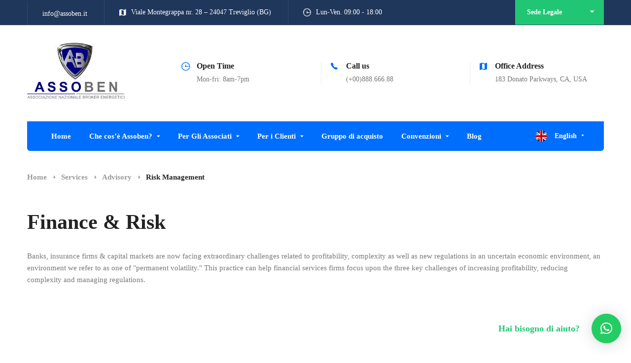

--- FILE ---
content_type: text/html; charset=UTF-8
request_url: https://assoben.it/service/risk-management/
body_size: 27362
content:
<!DOCTYPE html>
<html lang="it-IT">
<head>
	<meta charset="UTF-8">
	<meta name="viewport" content="width=device-width, initial-scale=1">
	<link rel="profile" href="https://gmpg.org/xfn/11">
		<title>Risk Management &#8211; Assoben</title>
<meta name='robots' content='max-image-preview:large' />
	<style>img:is([sizes="auto" i], [sizes^="auto," i]) { contain-intrinsic-size: 3000px 1500px }</style>
	<link rel='dns-prefetch' href='//cdn.iubenda.com' />
<link href='https://fonts.gstatic.com' crossorigin rel='preconnect' />
<link rel="alternate" type="application/rss+xml" title="Assoben &raquo; Feed" href="https://assoben.it/feed/" />
<link rel="alternate" type="application/rss+xml" title="Assoben &raquo; Feed dei commenti" href="https://assoben.it/comments/feed/" />
<link rel="alternate" type="application/rss+xml" title="Assoben &raquo; Risk Management Feed dei commenti" href="https://assoben.it/service/risk-management/feed/" />
<link rel='stylesheet' id='wp-block-library-css' href='https://assoben.it/wp-includes/css/dist/block-library/style.min.css?ver=6.7.4' type='text/css' media='all' />
<style id='bp-login-form-style-inline-css' type='text/css'>
.widget_bp_core_login_widget .bp-login-widget-user-avatar{float:left}.widget_bp_core_login_widget .bp-login-widget-user-links{margin-left:70px}#bp-login-widget-form label{display:block;font-weight:600;margin:15px 0 5px;width:auto}#bp-login-widget-form input[type=password],#bp-login-widget-form input[type=text]{background-color:#fafafa;border:1px solid #d6d6d6;border-radius:0;font:inherit;font-size:100%;padding:.5em;width:100%}#bp-login-widget-form .bp-login-widget-register-link,#bp-login-widget-form .login-submit{display:inline;width:-moz-fit-content;width:fit-content}#bp-login-widget-form .bp-login-widget-register-link{margin-left:1em}#bp-login-widget-form .bp-login-widget-register-link a{filter:invert(1)}#bp-login-widget-form .bp-login-widget-pwd-link{font-size:80%}

</style>
<style id='bp-primary-nav-style-inline-css' type='text/css'>
.buddypress_object_nav .bp-navs{background:#0000;clear:both;overflow:hidden}.buddypress_object_nav .bp-navs ul{margin:0;padding:0}.buddypress_object_nav .bp-navs ul li{list-style:none;margin:0}.buddypress_object_nav .bp-navs ul li a,.buddypress_object_nav .bp-navs ul li span{border:0;display:block;padding:5px 10px;text-decoration:none}.buddypress_object_nav .bp-navs ul li .count{background:#eaeaea;border:1px solid #ccc;border-radius:50%;color:#555;display:inline-block;font-size:12px;margin-left:2px;padding:3px 6px;text-align:center;vertical-align:middle}.buddypress_object_nav .bp-navs ul li a .count:empty{display:none}.buddypress_object_nav .bp-navs ul li.last select{max-width:185px}.buddypress_object_nav .bp-navs ul li.current a,.buddypress_object_nav .bp-navs ul li.selected a{color:#333;opacity:1}.buddypress_object_nav .bp-navs ul li.current a .count,.buddypress_object_nav .bp-navs ul li.selected a .count{background-color:#fff}.buddypress_object_nav .bp-navs ul li.dynamic a .count,.buddypress_object_nav .bp-navs ul li.dynamic.current a .count,.buddypress_object_nav .bp-navs ul li.dynamic.selected a .count{background-color:#5087e5;border:0;color:#fafafa}.buddypress_object_nav .bp-navs ul li.dynamic a:hover .count{background-color:#5087e5;border:0;color:#fff}.buddypress_object_nav .main-navs.dir-navs{margin-bottom:20px}.buddypress_object_nav .bp-navs.group-create-links ul li.current a{text-align:center}.buddypress_object_nav .bp-navs.group-create-links ul li:not(.current),.buddypress_object_nav .bp-navs.group-create-links ul li:not(.current) a{color:#767676}.buddypress_object_nav .bp-navs.group-create-links ul li:not(.current) a:focus,.buddypress_object_nav .bp-navs.group-create-links ul li:not(.current) a:hover{background:none;color:#555}.buddypress_object_nav .bp-navs.group-create-links ul li:not(.current) a[disabled]:focus,.buddypress_object_nav .bp-navs.group-create-links ul li:not(.current) a[disabled]:hover{color:#767676}

</style>
<style id='bp-member-style-inline-css' type='text/css'>
[data-type="bp/member"] input.components-placeholder__input{border:1px solid #757575;border-radius:2px;flex:1 1 auto;padding:6px 8px}.bp-block-member{position:relative}.bp-block-member .member-content{display:flex}.bp-block-member .user-nicename{display:block}.bp-block-member .user-nicename a{border:none;color:currentColor;text-decoration:none}.bp-block-member .bp-profile-button{width:100%}.bp-block-member .bp-profile-button a.button{bottom:10px;display:inline-block;margin:18px 0 0;position:absolute;right:0}.bp-block-member.has-cover .item-header-avatar,.bp-block-member.has-cover .member-content,.bp-block-member.has-cover .member-description{z-index:2}.bp-block-member.has-cover .member-content,.bp-block-member.has-cover .member-description{padding-top:75px}.bp-block-member.has-cover .bp-member-cover-image{background-color:#c5c5c5;background-position:top;background-repeat:no-repeat;background-size:cover;border:0;display:block;height:150px;left:0;margin:0;padding:0;position:absolute;top:0;width:100%;z-index:1}.bp-block-member img.avatar{height:auto;width:auto}.bp-block-member.avatar-none .item-header-avatar{display:none}.bp-block-member.avatar-none.has-cover{min-height:200px}.bp-block-member.avatar-full{min-height:150px}.bp-block-member.avatar-full .item-header-avatar{width:180px}.bp-block-member.avatar-thumb .member-content{align-items:center;min-height:50px}.bp-block-member.avatar-thumb .item-header-avatar{width:70px}.bp-block-member.avatar-full.has-cover{min-height:300px}.bp-block-member.avatar-full.has-cover .item-header-avatar{width:200px}.bp-block-member.avatar-full.has-cover img.avatar{background:#fffc;border:2px solid #fff;margin-left:20px}.bp-block-member.avatar-thumb.has-cover .item-header-avatar{padding-top:75px}.entry .entry-content .bp-block-member .user-nicename a{border:none;color:currentColor;text-decoration:none}

</style>
<style id='bp-members-style-inline-css' type='text/css'>
[data-type="bp/members"] .components-placeholder.is-appender{min-height:0}[data-type="bp/members"] .components-placeholder.is-appender .components-placeholder__label:empty{display:none}[data-type="bp/members"] .components-placeholder input.components-placeholder__input{border:1px solid #757575;border-radius:2px;flex:1 1 auto;padding:6px 8px}[data-type="bp/members"].avatar-none .member-description{width:calc(100% - 44px)}[data-type="bp/members"].avatar-full .member-description{width:calc(100% - 224px)}[data-type="bp/members"].avatar-thumb .member-description{width:calc(100% - 114px)}[data-type="bp/members"] .member-content{position:relative}[data-type="bp/members"] .member-content .is-right{position:absolute;right:2px;top:2px}[data-type="bp/members"] .columns-2 .member-content .member-description,[data-type="bp/members"] .columns-3 .member-content .member-description,[data-type="bp/members"] .columns-4 .member-content .member-description{padding-left:44px;width:calc(100% - 44px)}[data-type="bp/members"] .columns-3 .is-right{right:-10px}[data-type="bp/members"] .columns-4 .is-right{right:-50px}.bp-block-members.is-grid{display:flex;flex-wrap:wrap;padding:0}.bp-block-members.is-grid .member-content{margin:0 1.25em 1.25em 0;width:100%}@media(min-width:600px){.bp-block-members.columns-2 .member-content{width:calc(50% - .625em)}.bp-block-members.columns-2 .member-content:nth-child(2n){margin-right:0}.bp-block-members.columns-3 .member-content{width:calc(33.33333% - .83333em)}.bp-block-members.columns-3 .member-content:nth-child(3n){margin-right:0}.bp-block-members.columns-4 .member-content{width:calc(25% - .9375em)}.bp-block-members.columns-4 .member-content:nth-child(4n){margin-right:0}}.bp-block-members .member-content{display:flex;flex-direction:column;padding-bottom:1em;text-align:center}.bp-block-members .member-content .item-header-avatar,.bp-block-members .member-content .member-description{width:100%}.bp-block-members .member-content .item-header-avatar{margin:0 auto}.bp-block-members .member-content .item-header-avatar img.avatar{display:inline-block}@media(min-width:600px){.bp-block-members .member-content{flex-direction:row;text-align:left}.bp-block-members .member-content .item-header-avatar,.bp-block-members .member-content .member-description{width:auto}.bp-block-members .member-content .item-header-avatar{margin:0}}.bp-block-members .member-content .user-nicename{display:block}.bp-block-members .member-content .user-nicename a{border:none;color:currentColor;text-decoration:none}.bp-block-members .member-content time{color:#767676;display:block;font-size:80%}.bp-block-members.avatar-none .item-header-avatar{display:none}.bp-block-members.avatar-full{min-height:190px}.bp-block-members.avatar-full .item-header-avatar{width:180px}.bp-block-members.avatar-thumb .member-content{min-height:80px}.bp-block-members.avatar-thumb .item-header-avatar{width:70px}.bp-block-members.columns-2 .member-content,.bp-block-members.columns-3 .member-content,.bp-block-members.columns-4 .member-content{display:block;text-align:center}.bp-block-members.columns-2 .member-content .item-header-avatar,.bp-block-members.columns-3 .member-content .item-header-avatar,.bp-block-members.columns-4 .member-content .item-header-avatar{margin:0 auto}.bp-block-members img.avatar{height:auto;max-width:-moz-fit-content;max-width:fit-content;width:auto}.bp-block-members .member-content.has-activity{align-items:center}.bp-block-members .member-content.has-activity .item-header-avatar{padding-right:1em}.bp-block-members .member-content.has-activity .wp-block-quote{margin-bottom:0;text-align:left}.bp-block-members .member-content.has-activity .wp-block-quote cite a,.entry .entry-content .bp-block-members .user-nicename a{border:none;color:currentColor;text-decoration:none}

</style>
<style id='bp-dynamic-members-style-inline-css' type='text/css'>
.bp-dynamic-block-container .item-options{font-size:.5em;margin:0 0 1em;padding:1em 0}.bp-dynamic-block-container .item-options a.selected{font-weight:600}.bp-dynamic-block-container ul.item-list{list-style:none;margin:1em 0;padding-left:0}.bp-dynamic-block-container ul.item-list li{margin-bottom:1em}.bp-dynamic-block-container ul.item-list li:after,.bp-dynamic-block-container ul.item-list li:before{content:" ";display:table}.bp-dynamic-block-container ul.item-list li:after{clear:both}.bp-dynamic-block-container ul.item-list li .item-avatar{float:left;width:60px}.bp-dynamic-block-container ul.item-list li .item{margin-left:70px}

</style>
<style id='bp-online-members-style-inline-css' type='text/css'>
.widget_bp_core_whos_online_widget .avatar-block,[data-type="bp/online-members"] .avatar-block{display:flex;flex-flow:row wrap}.widget_bp_core_whos_online_widget .avatar-block img,[data-type="bp/online-members"] .avatar-block img{margin:.5em}

</style>
<style id='bp-active-members-style-inline-css' type='text/css'>
.widget_bp_core_recently_active_widget .avatar-block,[data-type="bp/active-members"] .avatar-block{display:flex;flex-flow:row wrap}.widget_bp_core_recently_active_widget .avatar-block img,[data-type="bp/active-members"] .avatar-block img{margin:.5em}

</style>
<link rel='stylesheet' id='dashicons-css' href='https://assoben.it/wp-includes/css/dashicons.min.css?ver=6.7.4' type='text/css' media='all' />
<link rel='stylesheet' id='essgrid-blocks-editor-css-css' href='https://assoben.it/wp-content/plugins/essential-grid/admin/includes/builders/gutenberg/build/index.css?ver=1742224039' type='text/css' media='all' />
<style id='classic-theme-styles-inline-css' type='text/css'>
/*! This file is auto-generated */
.wp-block-button__link{color:#fff;background-color:#32373c;border-radius:9999px;box-shadow:none;text-decoration:none;padding:calc(.667em + 2px) calc(1.333em + 2px);font-size:1.125em}.wp-block-file__button{background:#32373c;color:#fff;text-decoration:none}
</style>
<style id='global-styles-inline-css' type='text/css'>
:root{--wp--preset--aspect-ratio--square: 1;--wp--preset--aspect-ratio--4-3: 4/3;--wp--preset--aspect-ratio--3-4: 3/4;--wp--preset--aspect-ratio--3-2: 3/2;--wp--preset--aspect-ratio--2-3: 2/3;--wp--preset--aspect-ratio--16-9: 16/9;--wp--preset--aspect-ratio--9-16: 9/16;--wp--preset--color--black: #000000;--wp--preset--color--cyan-bluish-gray: #abb8c3;--wp--preset--color--white: #ffffff;--wp--preset--color--pale-pink: #f78da7;--wp--preset--color--vivid-red: #cf2e2e;--wp--preset--color--luminous-vivid-orange: #ff6900;--wp--preset--color--luminous-vivid-amber: #fcb900;--wp--preset--color--light-green-cyan: #7bdcb5;--wp--preset--color--vivid-green-cyan: #00d084;--wp--preset--color--pale-cyan-blue: #8ed1fc;--wp--preset--color--vivid-cyan-blue: #0693e3;--wp--preset--color--vivid-purple: #9b51e0;--wp--preset--gradient--vivid-cyan-blue-to-vivid-purple: linear-gradient(135deg,rgba(6,147,227,1) 0%,rgb(155,81,224) 100%);--wp--preset--gradient--light-green-cyan-to-vivid-green-cyan: linear-gradient(135deg,rgb(122,220,180) 0%,rgb(0,208,130) 100%);--wp--preset--gradient--luminous-vivid-amber-to-luminous-vivid-orange: linear-gradient(135deg,rgba(252,185,0,1) 0%,rgba(255,105,0,1) 100%);--wp--preset--gradient--luminous-vivid-orange-to-vivid-red: linear-gradient(135deg,rgba(255,105,0,1) 0%,rgb(207,46,46) 100%);--wp--preset--gradient--very-light-gray-to-cyan-bluish-gray: linear-gradient(135deg,rgb(238,238,238) 0%,rgb(169,184,195) 100%);--wp--preset--gradient--cool-to-warm-spectrum: linear-gradient(135deg,rgb(74,234,220) 0%,rgb(151,120,209) 20%,rgb(207,42,186) 40%,rgb(238,44,130) 60%,rgb(251,105,98) 80%,rgb(254,248,76) 100%);--wp--preset--gradient--blush-light-purple: linear-gradient(135deg,rgb(255,206,236) 0%,rgb(152,150,240) 100%);--wp--preset--gradient--blush-bordeaux: linear-gradient(135deg,rgb(254,205,165) 0%,rgb(254,45,45) 50%,rgb(107,0,62) 100%);--wp--preset--gradient--luminous-dusk: linear-gradient(135deg,rgb(255,203,112) 0%,rgb(199,81,192) 50%,rgb(65,88,208) 100%);--wp--preset--gradient--pale-ocean: linear-gradient(135deg,rgb(255,245,203) 0%,rgb(182,227,212) 50%,rgb(51,167,181) 100%);--wp--preset--gradient--electric-grass: linear-gradient(135deg,rgb(202,248,128) 0%,rgb(113,206,126) 100%);--wp--preset--gradient--midnight: linear-gradient(135deg,rgb(2,3,129) 0%,rgb(40,116,252) 100%);--wp--preset--font-size--small: 13px;--wp--preset--font-size--medium: 20px;--wp--preset--font-size--large: 36px;--wp--preset--font-size--x-large: 42px;--wp--preset--spacing--20: 0.44rem;--wp--preset--spacing--30: 0.67rem;--wp--preset--spacing--40: 1rem;--wp--preset--spacing--50: 1.5rem;--wp--preset--spacing--60: 2.25rem;--wp--preset--spacing--70: 3.38rem;--wp--preset--spacing--80: 5.06rem;--wp--preset--shadow--natural: 6px 6px 9px rgba(0, 0, 0, 0.2);--wp--preset--shadow--deep: 12px 12px 50px rgba(0, 0, 0, 0.4);--wp--preset--shadow--sharp: 6px 6px 0px rgba(0, 0, 0, 0.2);--wp--preset--shadow--outlined: 6px 6px 0px -3px rgba(255, 255, 255, 1), 6px 6px rgba(0, 0, 0, 1);--wp--preset--shadow--crisp: 6px 6px 0px rgba(0, 0, 0, 1);}:where(.is-layout-flex){gap: 0.5em;}:where(.is-layout-grid){gap: 0.5em;}body .is-layout-flex{display: flex;}.is-layout-flex{flex-wrap: wrap;align-items: center;}.is-layout-flex > :is(*, div){margin: 0;}body .is-layout-grid{display: grid;}.is-layout-grid > :is(*, div){margin: 0;}:where(.wp-block-columns.is-layout-flex){gap: 2em;}:where(.wp-block-columns.is-layout-grid){gap: 2em;}:where(.wp-block-post-template.is-layout-flex){gap: 1.25em;}:where(.wp-block-post-template.is-layout-grid){gap: 1.25em;}.has-black-color{color: var(--wp--preset--color--black) !important;}.has-cyan-bluish-gray-color{color: var(--wp--preset--color--cyan-bluish-gray) !important;}.has-white-color{color: var(--wp--preset--color--white) !important;}.has-pale-pink-color{color: var(--wp--preset--color--pale-pink) !important;}.has-vivid-red-color{color: var(--wp--preset--color--vivid-red) !important;}.has-luminous-vivid-orange-color{color: var(--wp--preset--color--luminous-vivid-orange) !important;}.has-luminous-vivid-amber-color{color: var(--wp--preset--color--luminous-vivid-amber) !important;}.has-light-green-cyan-color{color: var(--wp--preset--color--light-green-cyan) !important;}.has-vivid-green-cyan-color{color: var(--wp--preset--color--vivid-green-cyan) !important;}.has-pale-cyan-blue-color{color: var(--wp--preset--color--pale-cyan-blue) !important;}.has-vivid-cyan-blue-color{color: var(--wp--preset--color--vivid-cyan-blue) !important;}.has-vivid-purple-color{color: var(--wp--preset--color--vivid-purple) !important;}.has-black-background-color{background-color: var(--wp--preset--color--black) !important;}.has-cyan-bluish-gray-background-color{background-color: var(--wp--preset--color--cyan-bluish-gray) !important;}.has-white-background-color{background-color: var(--wp--preset--color--white) !important;}.has-pale-pink-background-color{background-color: var(--wp--preset--color--pale-pink) !important;}.has-vivid-red-background-color{background-color: var(--wp--preset--color--vivid-red) !important;}.has-luminous-vivid-orange-background-color{background-color: var(--wp--preset--color--luminous-vivid-orange) !important;}.has-luminous-vivid-amber-background-color{background-color: var(--wp--preset--color--luminous-vivid-amber) !important;}.has-light-green-cyan-background-color{background-color: var(--wp--preset--color--light-green-cyan) !important;}.has-vivid-green-cyan-background-color{background-color: var(--wp--preset--color--vivid-green-cyan) !important;}.has-pale-cyan-blue-background-color{background-color: var(--wp--preset--color--pale-cyan-blue) !important;}.has-vivid-cyan-blue-background-color{background-color: var(--wp--preset--color--vivid-cyan-blue) !important;}.has-vivid-purple-background-color{background-color: var(--wp--preset--color--vivid-purple) !important;}.has-black-border-color{border-color: var(--wp--preset--color--black) !important;}.has-cyan-bluish-gray-border-color{border-color: var(--wp--preset--color--cyan-bluish-gray) !important;}.has-white-border-color{border-color: var(--wp--preset--color--white) !important;}.has-pale-pink-border-color{border-color: var(--wp--preset--color--pale-pink) !important;}.has-vivid-red-border-color{border-color: var(--wp--preset--color--vivid-red) !important;}.has-luminous-vivid-orange-border-color{border-color: var(--wp--preset--color--luminous-vivid-orange) !important;}.has-luminous-vivid-amber-border-color{border-color: var(--wp--preset--color--luminous-vivid-amber) !important;}.has-light-green-cyan-border-color{border-color: var(--wp--preset--color--light-green-cyan) !important;}.has-vivid-green-cyan-border-color{border-color: var(--wp--preset--color--vivid-green-cyan) !important;}.has-pale-cyan-blue-border-color{border-color: var(--wp--preset--color--pale-cyan-blue) !important;}.has-vivid-cyan-blue-border-color{border-color: var(--wp--preset--color--vivid-cyan-blue) !important;}.has-vivid-purple-border-color{border-color: var(--wp--preset--color--vivid-purple) !important;}.has-vivid-cyan-blue-to-vivid-purple-gradient-background{background: var(--wp--preset--gradient--vivid-cyan-blue-to-vivid-purple) !important;}.has-light-green-cyan-to-vivid-green-cyan-gradient-background{background: var(--wp--preset--gradient--light-green-cyan-to-vivid-green-cyan) !important;}.has-luminous-vivid-amber-to-luminous-vivid-orange-gradient-background{background: var(--wp--preset--gradient--luminous-vivid-amber-to-luminous-vivid-orange) !important;}.has-luminous-vivid-orange-to-vivid-red-gradient-background{background: var(--wp--preset--gradient--luminous-vivid-orange-to-vivid-red) !important;}.has-very-light-gray-to-cyan-bluish-gray-gradient-background{background: var(--wp--preset--gradient--very-light-gray-to-cyan-bluish-gray) !important;}.has-cool-to-warm-spectrum-gradient-background{background: var(--wp--preset--gradient--cool-to-warm-spectrum) !important;}.has-blush-light-purple-gradient-background{background: var(--wp--preset--gradient--blush-light-purple) !important;}.has-blush-bordeaux-gradient-background{background: var(--wp--preset--gradient--blush-bordeaux) !important;}.has-luminous-dusk-gradient-background{background: var(--wp--preset--gradient--luminous-dusk) !important;}.has-pale-ocean-gradient-background{background: var(--wp--preset--gradient--pale-ocean) !important;}.has-electric-grass-gradient-background{background: var(--wp--preset--gradient--electric-grass) !important;}.has-midnight-gradient-background{background: var(--wp--preset--gradient--midnight) !important;}.has-small-font-size{font-size: var(--wp--preset--font-size--small) !important;}.has-medium-font-size{font-size: var(--wp--preset--font-size--medium) !important;}.has-large-font-size{font-size: var(--wp--preset--font-size--large) !important;}.has-x-large-font-size{font-size: var(--wp--preset--font-size--x-large) !important;}
:where(.wp-block-post-template.is-layout-flex){gap: 1.25em;}:where(.wp-block-post-template.is-layout-grid){gap: 1.25em;}
:where(.wp-block-columns.is-layout-flex){gap: 2em;}:where(.wp-block-columns.is-layout-grid){gap: 2em;}
:root :where(.wp-block-pullquote){font-size: 1.5em;line-height: 1.6;}
</style>
<link rel='stylesheet' id='businextcoin-style-css' href='https://assoben.it/wp-content/themes/businext/style.min.css?ver=6.7.4' type='text/css' media='all' />
<link rel='stylesheet' id='businextcoin-child-style-css' href='https://assoben.it/wp-content/themes/businext-child/style.css?ver=1.0.0' type='text/css' media='all' />
<link rel='stylesheet' id='businext-style-css' href='https://assoben.it/wp-content/themes/businext/style.min.css?ver=6.7.4' type='text/css' media='all' />
<style id='businext-style-inline-css' type='text/css'>

				.primary-font, .tm-button, button, input, select, textarea{ font-family: Montserrat }
				.primary-font-important { font-family: Montserrat !important }
				h1,.h1{font-size: 39.2px}
				h2,.h2{font-size: 25.2px}
				h3,.h3{font-size: 22.4px}
				h4,.h4{font-size: 16.8px}
				h5,.h5{font-size: 14px}
				h6,.h6{font-size: 9.8px}

				@media (min-width: 544px) and (max-width: 1199px) {
					h1,.h1{font-size: calc(39.2px + (56 - 39.2) * ((100vw - 554px) / 646))}
					h2,.h2{font-size: calc(25.2px + (36 - 25.2) * ((100vw - 554px) / 646))}
					h3,.h3{font-size: calc(22.4px + (32 - 22.4) * ((100vw - 554px) / 646))}
					h4,.h4{font-size: calc(16.8px + (24 - 16.8) * ((100vw - 554px) / 646))}
					h5,.h5{font-size: calc(14px + (20 - 14) * ((100vw - 554px) / 646))}
					h6,.h6{font-size: calc(9.8px + (14 - 9.8) * ((100vw - 554px) / 646))}
				}
			.tm-sticky-kit.is_stuck {
				padding-top: 100px;
			}
				.boxed
				{
	                max-width: 1200px;
	            }
				input[type='text']:focus,
                input[type='email']:focus,
                input[type='url']:focus,
                input[type='password']:focus,
                input[type='search']:focus,
                input[type='number']:focus,
                input[type='tel']:focus,
                input[type='range']:focus,
                input[type='date']:focus,
                input[type='month']:focus,
                input[type='week']:focus,
                input[type='time']:focus,
                input[type='datetime']:focus,
                input[type='datetime-local']:focus,
                input[type='color']:focus, textarea:focus,
                select:focus,
                mark,
                .page-close-mobile-menu:hover,
                .growl-close:hover,
                .primary-color,
                .tm-button.style-flat.tm-button-primary:hover,
				.tm-button.style-outline.tm-button-primary,
				.tm-button.style-text.tm-button-primary,
				.tm-button.style-text.tm-button-primary:hover .button-icon,
				.tm-button.style-border-text-02.tm-button-primary .button-icon,
				.tm-button.style-border-text-02.tm-button-primary:hover .button-text,
				.tm-box-icon .tm-button .button-icon,
				.tm-box-icon .tm-button:hover,
				.tm-box-icon.style-1 .icon,
				.tm-box-icon.style-3 .icon,
				.tm-box-icon.style-5 .icon,
				.tm-box-icon.style-7 .icon,
				.tm-box-icon.style-9 .icon,
				.tm-box-icon.style-13 .icon,
				.tm-box-icon.style-14 .icon,
				.tm-box-icon.style-15 .icon,
				.tm-box-icon.style-20 .tm-box-icon__btn:hover,
				.tm-box-icon.style-21 .icon,
				.tm-book .tm-button.style-text .button-icon,
				.tm-counter.style-01 .number-wrap,
				.tm-counter.style-02 .text,
				.tm-counter.style-05 .icon,
				.tm-counter.style-05 .number-wrap,
				.tm-counter.style-06 .number-wrap,
				.tm-circle-progress-chart .chart-icon,
				.tm-maps.overlay-style-02 .middle-dot,
				.tm-product-banner-slider .tm-product-banner-btn,
				.tm-countdown.skin-dark .number,
				.tm-countdown.skin-dark .separator,
				.tm-drop-cap.style-1 .drop-cap,
				.typed-text mark,
				.typed-text .typed-cursor,
				.tm-twitter.style-slider-quote .tweet-info:before,
				.tm-twitter.style-slider-quote .tweet-text a,
				.tm-twitter .tweet:before,
				.tm-heading.modern-with-separator .heading,
				.tm-heading.modern-04 .heading,
				.tm-info-boxes .box-icon,
				.tm-info-boxes .tm-button .button-icon,
				.tm-team-member .social-networks a:hover,
				.tm-instagram .instagram-user-name,
				.tm-blog .post-title a:hover,
				.tm-blog .post-categories a:hover,
				.tm-blog.style-list .post-read-more .btn-icon,
				.tm-blog.style-list .post-categories,
				.tm-blog.style-list .post-author-meta a:hover,
				.tm-blog.style-grid_classic_01 .post-read-more .btn-icon,
				.tm-blog.style-grid_classic_02 .post-categories,
				.tm-blog.style-grid_classic_02 .post-author-meta a:hover,
				.tm-blog.style-01 .post-categories,
				.tm-blog.style-grid_classic_04 .post-date span,
				.tm-blog.style-metro .post-date span,
				.tm-blog.style-carousel_02 .post-read-more a,
				.tm-blog.style-carousel_02 .post-read-more .btn-icon,
				.tm-case-study .post-title a:hover,
				.tm-case-study .post-categories,
				.tm-case-study.style-simple-list .grid-item:hover .post-title,
				.tm-service .post-read-more .btn-icon,
				.tm-service-feature.style-01 .icon,
				.tm-category-feature.style-01 .icon,
				.tm-product.style-grid .woosw-btn.woosw-added,
				.tm-product.style-grid .woosc-btn.woosc-btn-added,
				.tm-pricing .feature-icon,
				.tm-pricing.style-1 .price-wrap-inner,
				.tm-pricing.style-1 .tm-pricing-list li:before,
				.tm-pricing.style-2 .price-wrap-inner,
				.tm-pricing.style-2 .tm-pricing-list li:before,
				.tm-pricing.style-3 .price-wrap-inner,
				.tm-pricing.style-4 .price-wrap-inner,
				.tm-pricing.style-4 .tm-pricing-list li:before,
				.tm-pricing-rotate-box .tm-pricing-list li:before,
				.tm-service-pricing-menu .service-cost,
				.tm-testimonial.style-3 .testimonial-by-line,
				.tm-testimonial.style-8 .testimonial-name,
				.tm-team-member.style-2 .position,
				.tm-list .marker,
				.tm-list .link:hover,
				.tm-accordion.style-1 .accordion-title:hover,
				.tm-accordion.style-1 .active .accordion-title,
				.tm-social-networks .link:hover,
				.woosw-popup .woosw-popup-inner .woosw-popup-content .woosw-popup-content-top .woosw-popup-close:hover,
				.woosw-popup .woosw-popup-inner .woosw-popup-content .woosw-popup-content-bot .woosw-popup-content-bot-inner .woosw-page:hover,
				.woosw-popup .woosw-popup-inner .woosw-popup-content .woosw-popup-content-bot .woosw-popup-content-bot-inner .woosw-continue:hover,
				.skin-primary .wpcf7-text.wpcf7-text, .skin-primary .wpcf7-textarea,
				.tm-menu .menu-price,
				.page-content .tm-custom-menu.style-1 .menu a:hover,
				.post-share a:hover,
				.post-share-toggle,
				.single-post .post-categories a:hover,
				.single-post .post-meta .meta-icon, .single-post .post-meta .sl-icon,
				.single-post .entry-banner .post-meta a:hover,
				.related-posts .related-post-title a:hover,
				.single-case_study .entry-banner .post-categories,
				.tm-posts-widget .post-date:before,
				.simple-footer .social-networks a:hover,
				.widget_recent_entries .post-date:before,
				.tm-mailchimp-form.style-3 .form-submit,
				.tm-mailchimp-form.style-5 .form-submit:hover,
				.tm-mailchimp-form.style-6 .form-submit,
				.page-sidebar-fixed .widget a:hover,
				.top-bar-office-wrapper .office-list a:hover,
				.menu--primary .menu-item-feature,
				.nav-links a:hover:after,
				.page-main-content .search-form .search-submit:hover .search-btn-icon,
				.widget_search .search-submit:hover .search-btn-icon, .widget_product_search .search-submit:hover .search-btn-icon,
				.nav-links a:hover div,
				.page-links > span, .page-links > a:hover, .page-links > a:focus,
				.comment-nav-links li a:hover, .comment-nav-links li a:focus,
				.page-pagination li a:hover, .page-pagination li a:focus
				{
					color: #21c674
				}
                .primary-color-important,
				.primary-color-hover-important:hover
				 {
                      color: #21c674!important;
				 }
                .primary-background-color,
                .hint--primary:after,
                .page-scroll-up,
                .widget_calendar #today,
                .top-bar-01 .top-bar-button,
                .desktop-menu .header-09 .header-special-button,
                .tm-accordion.style-2 .accordion-title:after,
                .tm-accordion.style-3 .active .accordion-title,
                .tm-accordion.style-3 .accordion-title:hover,
				.tm-maps.overlay-style-01 .animated-dot .middle-dot,
				.tm-maps.overlay-style-01 .animated-dot div[class*='signal'],
				.tm-card.style-2 .icon:before,
				.tm-gallery .overlay,
				.tm-grid-wrapper .btn-filter:after,
				.tm-grid-wrapper .filter-counter,
				.tm-blog.style-list .post-quote,
				.tm-blog.style-grid_classic_01 .post-date,
				.tm-blog.style-grid_classic_02 .post-date,
				.tm-blog.style-01 .post-read-more,
				.tm-blog.style-grid_classic_04 .post-categories a,
				.tm-blog.style-metro .post-categories a,
				.tm-blog.style-grid_classic_05 .post-categories a,
				.tm-case-study.style-grid .post-thumbnail-wrap:hover .post-read-more,
				.tm-service.style-01 .post-item-wrap:hover .btn-circle-read-more,
				.tm-service.style-carousel_02 .post-info:after,
				.tm-service.style-carousel_04 .post-read-more a:after,
				.tm-service.style-carousel_05 .post-item-wrap:hover .post-read-more,
				.tm-service-feature.style-01 .current .post-item-wrap,
				.tm-service-feature.style-01 .grid-item:hover .post-item-wrap,
				.tm-category-feature.style-01 .current .cat-item-wrap,
				.tm-category-feature.style-01 .grid-item:hover .cat-item-wrap,
				.tm-drop-cap.style-2 .drop-cap,
				.tm-box-icon.style-5 .content-wrap:after,
				.tm-box-icon.style-9 .content-wrap:after,
				.tm-box-icon.style-10 .icon,
				.tm-box-icon.style-13 .tm-box-icon__btn,
				.tm-box-icon.style-14 .tm-box-icon__btn:after,
				.tm-box-icon.style-20 .tm-box-icon__btn:after,
				.tm-box-icon.style-21 .content:after,
				.tm-icon.style-01 .icon,
				.tm-contact-form-7.style-02 .wpcf7-submit:hover,
				.tm-contact-form-7.style-03 .wpcf7-submit:hover,
				.tm-mailchimp-form.style-2 .form-submit,
				.tm-mailchimp-form.style-2 .form-submit:hover,
				.tm-mailchimp-form.style-9 .form-submit:hover,
				.tm-contact-form-7.style-07 .wpcf7-submit,
				.tm-contact-form-7.style-07 .wpcf7-submit:hover,
				.tm-card.style-1,
				.tm-counter.style-05 .counter-wrap:after,
				.tm-list.style-modern-icon .marker,
				.tm-list.style-modern-icon-02 .marker,
				.tm-list.style-modern-icon-05 .list-item:hover .marker,
				.tm-rotate-box .box,
				.tm-social-networks.style-solid-rounded-icon .item:hover .link,
				.tm-social-networks.style-solid-rounded-icon-02 .item:hover .link,
				.tm-separator.style-thick-short-line .separator-wrap,
				.tm-button.style-flat.tm-button-primary,
				.tm-button.style-outline.tm-button-primary:hover,
				.tm-button.style-border-icon,
				.tm-button.style-modern,
				.tm-callout-box.style-01,
				.tm-heading.thick-separator .separator:after,
				.tm-heading.modern-with-separator-02 .heading:after,
				.tm-box-icon.style-8 .icon,
				.tm-testimonial.style-2 .testimonial-item:after,
				.tm-gradation .count-wrap:before, .tm-gradation .count-wrap:after,
				.vc_progress_bar .vc_general.vc_single_bar .vc_bar,
				.tm-popup-video.style-poster-02 .video-play,
				.tm-swiper .swiper-nav-button:hover,
				.tm-swiper .swiper-pagination-bullet:hover:before,
				.tm-swiper .swiper-pagination-bullet.swiper-pagination-bullet-active:before,
				.tm-testimonial.style-4 .swiper-custom-btn:hover,
				.tm-testimonial.style-5 .line:after,
				.tm-testimonial-list .testimonial-icon,
				.tm-timeline.style-01 .heading:before,
				.tm-timeline.style-01 .dot:after,
				.tm-team-member.style-3 .social-networks a:hover,
				.tm-slider-button.style-02 .slider-btn:hover,
				.wpb-js-composer .vc_tta.vc_general.vc_tta-style-businext-01 .vc_tta-tab.vc_active > a,
				.wpb-js-composer .vc_tta.vc_general.vc_tta-style-businext-01 .vc_tta-tab:hover > a,
				.wpb-js-composer .vc_tta.vc_general.vc_tta-style-businext-01 .vc_active .vc_tta-panel-heading,
				.post-share .post-share-list a:hover,
				.single-post .post-quote-overlay,
				.page-sidebar .widget_pages .current-menu-item,
				.page-sidebar .widget_nav_menu .current-menu-item,
				.page-sidebar .insight-core-bmw .current-menu-item,
				.post-type-service .page-sidebar .widget_pages .current-menu-item,
				.post-type-service .page-sidebar .widget_nav_menu .current-menu-item,
				.post-type-service .page-sidebar .insight-core-bmw .current-menu-item,
				.page-sidebar .widget_pages a:hover,
				.page-sidebar .widget_nav_menu a:hover,
				.page-sidebar .insight-core-bmw a:hover,
				.widget_archive a:hover,
				.widget_categories a:hover,
				.widget_categories .current-cat-ancestor > a,
				.widget_categories .current-cat-parent  > a,
				.widget_categories .current-cat  > a,
				.tagcloud a:hover,
				.single-post .post-tags a:hover,
				.tm-search-form .category-list a:hover,
				.select2-container--default .select2-results__option--highlighted[aria-selected]
				{
					background-color: #21c674;
				}
                .primary-background-color-important,
				.primary-background-color-hover-important:hover,
				.woosc-area .woosc-inner .woosc-bar .woosc-bar-btn,
				.lg-progress-bar .lg-progress
				{
					background-color: #21c674!important;
				}
                .btn-view-full-map
				{
					background-color: rgba(33,198,116,0.7);
				}
                .tm-popup-video.style-poster-01 .video-overlay
				{
					background-color: rgba(33,198,116,0.8);
				}
                .tm-timeline.style-01 .dot
				{
					background-color: rgba(33,198,116,0.09);
				}
                .tm-timeline.style-01 .dot:before
				{
					background-color: rgba(33,198,116,0.14);
				}
				.primary-border-color,
                input[type='text']:focus,
                input[type='email']:focus,
                input[type='url']:focus,
                input[type='password']:focus,
                input[type='search']:focus,
                input[type='number']:focus,
                input[type='tel']:focus,
                input[type='range']:focus,
                input[type='date']:focus,
                input[type='month']:focus,
                input[type='week']:focus,
                input[type='time']:focus,
                input[type='datetime']:focus,
                input[type='datetime-local']:focus,
                input[type='color']:focus, textarea:focus,
                select:focus,
                .header-search-form-wrap .search-form .search-field:focus,
                .widget .mc4wp-form input[type=email]:focus,
				.tm-button.style-outline.tm-button-primary,
				.tm-button.style-flat.tm-button-primary,
				.tm-button.style-border-icon,
				.tm-button.style-border-text-02.tm-button-primary:hover:after,
				.tm-box-icon.style-13:hover .content-wrap,
				.tm-box-icon.style-22:hover .image,
				.tm-book .tm-button.style-text:hover,
				.tm-service.style-01 .post-read-more,
				.tm-case-study.style-grid .post-thumbnail-wrap:hover .post-read-more,
				.tm-pricing.style-1 .inner,
				.tm-pricing.style-3.tm-pricing-featured .inner:after,
				.tm-contact-form-7.style-02 .wpcf7-text:focus,
				.tm-contact-form-7.style-02 .wpcf7-date:focus,
				.tm-contact-form-7.style-02 .wpcf7-select:focus,
				.tm-contact-form-7.style-02 .wpcf7-textarea:focus,
				.tm-contact-form-7.style-03 .wpcf7-text:focus,
				.tm-contact-form-7.style-03 .wpcf7-date:focus,
				.tm-contact-form-7.style-03 .wpcf7-select:focus,
				.tm-contact-form-7.style-03 .wpcf7-textarea:focus,
				.tm-list.style-modern-icon-05 .marker,
				.tm-mailchimp-form.style-9 input[type='email']:focus,
				.tm-swiper .swiper-nav-button:hover,
				.tm-swiper .swiper-pagination-bullet:hover:before, .tm-swiper .swiper-pagination-bullet.swiper-pagination-bullet-active:before,
				.tm-social-networks.style-solid-rounded-icon .item:hover .link,
				.tm-social-networks.style-solid-rounded-icon-02 .item:hover .link,
				.tm-testimonial.style-4 .swiper-custom-btn:hover,
				.widget_archive a:hover,
				.widget_categories a:hover,
				.widget_categories .current-cat-ancestor > a,
				.widget_categories .current-cat-parent > a,
				.widget_categories .current-cat > a,
				.widget_pages .current-menu-item, .widget_nav_menu .current-menu-item, .insight-core-bmw .current-menu-item,
				.post-type-service .page-sidebar .widget_pages .current-menu-item,
				.post-type-service .page-sidebar .widget_nav_menu .current-menu-item,
				.post-type-service .page-sidebar .insight-core-bmw .current-menu-item,
				.post-share-toggle:hover
				{
					border-color: #21c674;
				}
                .primary-border-color-important,
				.primary-border-color-hover-important:hover,
				.wpb-js-composer .vc_tta.vc_general.vc_tta-style-businext-02 .vc_tta-tab:hover > a,
				.wpb-js-composer .vc_tta.vc_general.vc_tta-style-businext-02 .vc_tta-tab.vc_active > a,
				.tm-maps.overlay-style-02 .animated-dot .signal2,
				.lg-outer .lg-thumb-item.active, .lg-outer .lg-thumb-item:hover,
				#fp-nav ul li a.active span, .fp-slidesNav ul li a.active span
				{
					border-color: #21c674!important;
				}
                .tm-grid-wrapper .filter-counter:before,
                .hint--primary.hint--top-left:before,
                .hint--primary.hint--top-right:before,
                .hint--primary.hint--top:before
                {
					border-top-color: #21c674;
				}
                .hint--primary.hint--right:before
                {
					border-right-color: #21c674;
				}
                .hint--primary.hint--bottom-left:before,
                .hint--primary.hint--bottom-right:before,
                .hint--primary.hint--bottom:before
                {
					border-bottom-color: #21c674;
				}
                blockquote,
                .hint--primary.hint--left:before
                {
                    border-left-color: #21c674;
                }
				.tm-box-icon.style-8:hover .icon {
					box-shadow: 0 2px 30px rgba(33,198,116,0.33);
				}
				
				.tm-box-icon.style-10:hover .icon {
					box-shadow: 0 2px 30px rgba(33,198,116,0.4);
				}
				
				.tm-popup-video.style-poster-01
				{
					box-shadow: 0 0 40px rgba(33,198,116,0.4);
				}.tm-maps.overlay-style-02 .animated-dot .signal2
			{
				box-shadow: inset 0 0 35px 10px #21c674;
			}.tm-contact-form-7 textarea:focus, .tm-contact-form-7 input:focus, .tm-contact-form-7 select:focus
			{
				box-shadow: 0 0 30px rgba(33,198,116,0.13);
			}.testimonial-info svg *
			{
				fill: #21c674;
			}
			.tm-box-icon.style-4 .icon:before {
				background-image: linear-gradient(-146deg, #21c674 5%, #ffffff 100%);
			}
			
			.tm-box-icon.style-7 .icon:before {
				background-image: linear-gradient(#21c674 0%, #ffffff 100%);
			}
			
			.tm-heading.medium-separator .separator:after,
			.tm-heading.above-medium-separator .separator:after,
			.tm-pricing-rotate-box .title
			 {
				background-color: #21c674;
				background-image: linear-gradient(136deg, #21c674 0%, #1f375a 100%);
			}
			.tm-contact-form-7.style-06 input[type='submit'],
			.tm-contact-form-7.style-06 input[type='reset'],
			.tm-contact-form-7.style-06 button
			 {
				background-color: #21c674;
				background-image: linear-gradient(136deg, #21c674 0%, #1f375a 50%,  #21c674 100%);
			}
			.tm-mailchimp-form.style-8 .form-submit
			 {
				background-color: #21c674;
				background-image: linear-gradient(-136deg, #21c674 0%, #1f375a 50%,  #21c674 100%);
			}
			.tm-popup-video.style-poster-02 .video-play {
				box-shadow: 0 2px 20px #21c674;
			}
			
			.tm-box-icon.style-13 .icon:before {
				background-image: linear-gradient(0deg, #FFFFFF 32%, #21c674 100%);
			}
			
				.secondary-color,
				.topbar a,
				.tm-button.tm-button-secondary.style-text,
				.tm-button.tm-button-secondary.style-text:hover .button-icon,
				.tm-button.style-border-text-02.tm-button-secondary .button-icon,
				.tm-button.style-border-text-02.tm-button-secondary:hover .button-text,
				.tm-button,
				.tm-button.style-flat.tm-button-secondary:hover,
				.tm-box-icon.style-4 .icon,
				.tm-box-icon.style-10 .icon,
				.tm-contact-form-7.style-04 .wpcf7-submit:hover,
				.tm-contact-form-7.style-04 .wpcf7-form-control-wrap,
				.tm-contact-form-7.style-07 .wpcf7-form-control-wrap,
				.tm-twitter.style-slider-quote .tweet-text a:hover,
				.tm-blog.style-list .post-categories a:hover,
				.tm-blog.style-grid_classic_02 .post-categories a:hover,
				.tm-blog.style-01 .post-categories a:hover,
				.tm-pricing.style-4 .tm-pricing-button,
				.tm-popup-video .video-button,
				.tm-mailchimp-form.style-6 input[type='email'],
				.tm-mailchimp-form.style-2 .form-submit:hover,
				.tm-mailchimp-form.style-5 .form-submit,
				.single-post .post-link a,
				.vc_tta-color-secondary.vc_tta-style-outline .vc_tta-panel .vc_tta-panel-title>a,
				.comment-list .comment-datetime:before
				{
					color: #1f375a
				}
				.secondary-color-important,
				.secondary-color-hover-important:hover
				{
					color: #1f375a!important;
				}
				.secondary-background-color,
				.tm-blog.style-01 .post-read-more:hover,
				.tm-box-icon.style-14 .content-wrap:before,
				.tm-heading.above-thick-separator .separator:after,
				.tm-heading.beside-thick-separator:before,
				.tm-button.style-flat.tm-button-secondary,
				.tm-button.style-outline.tm-button-secondary:hover,
				.tm-button.style-modern:after,
				.tm-button.style-border-icon:after,
				.tm-contact-form-7.style-04 .wpcf7-submit,
				.tm-list.style-modern-icon-02 .list-item:hover .marker,
				.widget_archive .count,
				.widget_categories .count,
				.widget_product_categories .count,
				.top-bar-01 .top-bar-button:hover,
				.tm-search-form .search-submit:hover,
				.tm-contact-form-7.style-07 .wpcf7-submit:after,
				.tm-contact-form-7.style-07 .wpcf7-form-control-wrap:after,
				.tm-pricing.style-4 .tm-pricing-button:hover,
				.vc_tta-color-secondary.vc_tta-style-classic .vc_tta-tab>a,
				.vc_tta-color-secondary.vc_tta-style-classic .vc_tta-panel .vc_tta-panel-heading,
				.vc_tta-tabs.vc_tta-color-secondary.vc_tta-style-modern .vc_tta-tab > a,
				.vc_tta-color-secondary.vc_tta-style-modern .vc_tta-panel .vc_tta-panel-heading,
				.vc_tta-color-secondary.vc_tta-style-flat .vc_tta-panel .vc_tta-panel-body,
				.vc_tta-color-secondary.vc_tta-style-flat .vc_tta-panel .vc_tta-panel-heading,
				.vc_tta-color-secondary.vc_tta-style-flat .vc_tta-tab>a,
				.vc_tta-color-secondary.vc_tta-style-outline .vc_tta-panel:not(.vc_active) .vc_tta-panel-heading:focus,
				.vc_tta-color-secondary.vc_tta-style-outline .vc_tta-panel:not(.vc_active) .vc_tta-panel-heading:hover,
				.vc_tta-color-secondary.vc_tta-style-outline .vc_tta-tab:not(.vc_active) >a:focus,
				.vc_tta-color-secondary.vc_tta-style-outline .vc_tta-tab:not(.vc_active) >a:hover
				{
					background-color: #1f375a;
				}
				.secondary-background-color-important,
				.secondary-background-color-hover-important:hover,
				.mejs-controls .mejs-time-rail .mejs-time-current
				{
					background-color: #1f375a!important;
				}.secondary-border-color,
				.tm-button.style-outline.tm-button-secondary,
				.tm-button.style-border-text-02.tm-button-secondary:hover:after,
				.tm-button.style-border-icon:hover,
				.tm-contact-form-7.style-04 .wpcf7-submit,
				.tm-contact-form-7.style-07 .wpcf7-text:focus,
				.tm-contact-form-7.style-07 .wpcf7-date:focus,
				.tm-contact-form-7.style-07 .wpcf7-select:focus,
				.tm-contact-form-7.style-07 .wpcf7-textarea:focus,
				.tm-pricing.style-2 .inner,
				.tm-pricing.style-4 .tm-pricing-button:hover,
				.vc_tta-color-secondary.vc_tta-style-classic .vc_tta-panel .vc_tta-panel-heading,
				.vc_tta-color-secondary.vc_tta-style-outline .vc_tta-panel .vc_tta-panel-heading,
				.vc_tta-color-secondary.vc_tta-style-outline .vc_tta-controls-icon::after,
				.vc_tta-color-secondary.vc_tta-style-outline .vc_tta-controls-icon::before,
				.vc_tta-color-secondary.vc_tta-style-outline .vc_tta-panel .vc_tta-panel-body,
				.vc_tta-color-secondary.vc_tta-style-outline .vc_tta-panel .vc_tta-panel-body::after,
				.vc_tta-color-secondary.vc_tta-style-outline .vc_tta-panel .vc_tta-panel-body::before,
				.vc_tta-tabs.vc_tta-color-secondary.vc_tta-style-outline .vc_tta-tab > a
				{
					border-color: #1f375a;
				}.secondary-border-color-important,
				.secondary-border-color-hover-important:hover,
				.tm-button.style-flat.tm-button-secondary
				{
					border-color: #1f375a!important;
				}.page-mobile-main-menu {
                	background: #222;
                }.lg-backdrop { background-color: #000 !important; }
</style>
<link rel='stylesheet' id='font-ion-css' href='https://assoben.it/wp-content/themes/businext/assets/fonts/ion/font-ion.min.css' type='text/css' media='all' />
<link rel='stylesheet' id='swiper-css' href='https://assoben.it/wp-content/themes/businext/assets/libs/swiper/css/swiper.min.css?ver=4.5.0' type='text/css' media='all' />
<link rel='stylesheet' id='spinkit-css' href='https://assoben.it/wp-content/themes/businext/assets/libs/spinkit/spinkit.css' type='text/css' media='all' />
<link rel='stylesheet' id='perfect-scrollbar-css' href='https://assoben.it/wp-content/themes/businext/assets/libs/perfect-scrollbar/css/perfect-scrollbar.min.css?ver=6.7.4' type='text/css' media='all' />
<link rel='stylesheet' id='perfect-scrollbar-woosw-css' href='https://assoben.it/wp-content/themes/businext/assets/libs/perfect-scrollbar/css/custom-theme.css?ver=6.7.4' type='text/css' media='all' />
<link rel='stylesheet' id='qlwapp-css' href='https://assoben.it/wp-content/plugins/wp-whatsapp-chat/build/frontend/css/style.css?ver=7.5.3' type='text/css' media='all' />
<link rel='stylesheet' id='js_composer_front-css' href='https://assoben.it/wp-content/plugins/js_composer/assets/css/js_composer.min.css?ver=8.2' type='text/css' media='all' />
<link rel='stylesheet' id='cf7cf-style-css' href='https://assoben.it/wp-content/plugins/cf7-conditional-fields/style.css?ver=2.5.10' type='text/css' media='all' />
<link rel='stylesheet' id='tp-fontello-css' href='https://assoben.it/wp-content/plugins/essential-grid/public/assets/font/fontello/css/fontello.css?ver=3.1.8' type='text/css' media='all' />
<link rel='stylesheet' id='esg-plugin-settings-css' href='https://assoben.it/wp-content/plugins/essential-grid/public/assets/css/settings.css?ver=3.1.8' type='text/css' media='all' />

<script  type="text/javascript" class=" _iub_cs_skip" type="text/javascript" id="iubenda-head-inline-scripts-0">
/* <![CDATA[ */

var _iub = _iub || [];
_iub.csConfiguration = {"lang":"it","siteId":1802169,"cookiePolicyId":70338952, "banner":{ "acceptButtonDisplay":true,"customizeButtonDisplay":true,"position":"float-top-center" }};
/* ]]> */
</script>
<script  type="text/javascript" charset="UTF-8" async="" class=" _iub_cs_skip" type="text/javascript" src="//cdn.iubenda.com/cs/iubenda_cs.js?ver=3.12.1" id="iubenda-head-scripts-0-js"></script>
<script type="text/javascript" src="https://assoben.it/wp-includes/js/jquery/jquery.min.js?ver=3.7.1" id="jquery-core-js"></script>
<script type="text/javascript" src="https://assoben.it/wp-includes/js/jquery/jquery-migrate.min.js?ver=3.4.1" id="jquery-migrate-js"></script>
<script></script><link rel="https://api.w.org/" href="https://assoben.it/wp-json/" /><link rel="EditURI" type="application/rsd+xml" title="RSD" href="https://assoben.it/xmlrpc.php?rsd" />
<meta name="generator" content="WordPress 6.7.4" />
<link rel="canonical" href="https://assoben.it/service/risk-management/" />
<link rel='shortlink' href='https://assoben.it/?p=670' />
<link rel="alternate" title="oEmbed (JSON)" type="application/json+oembed" href="https://assoben.it/wp-json/oembed/1.0/embed?url=https%3A%2F%2Fassoben.it%2Fservice%2Frisk-management%2F" />
<link rel="alternate" title="oEmbed (XML)" type="text/xml+oembed" href="https://assoben.it/wp-json/oembed/1.0/embed?url=https%3A%2F%2Fassoben.it%2Fservice%2Frisk-management%2F&#038;format=xml" />

	<script type="text/javascript">var ajaxurl = 'https://assoben.it/wp-admin/admin-ajax.php';</script>

<style type="text/css">.recentcomments a{display:inline !important;padding:0 !important;margin:0 !important;}</style><meta name="generator" content="Powered by WPBakery Page Builder - drag and drop page builder for WordPress."/>
<meta name="generator" content="Powered by Slider Revolution 6.7.29 - responsive, Mobile-Friendly Slider Plugin for WordPress with comfortable drag and drop interface." />
<link rel="icon" href="https://assoben.it/wp-content/uploads/2019/04/cropped-Logo-Assoben-32x32.png" sizes="32x32" />
<link rel="icon" href="https://assoben.it/wp-content/uploads/2019/04/cropped-Logo-Assoben-192x192.png" sizes="192x192" />
<link rel="apple-touch-icon" href="https://assoben.it/wp-content/uploads/2019/04/cropped-Logo-Assoben-180x180.png" />
<meta name="msapplication-TileImage" content="https://assoben.it/wp-content/uploads/2019/04/cropped-Logo-Assoben-270x270.png" />
<script>function setREVStartSize(e){
			//window.requestAnimationFrame(function() {
				window.RSIW = window.RSIW===undefined ? window.innerWidth : window.RSIW;
				window.RSIH = window.RSIH===undefined ? window.innerHeight : window.RSIH;
				try {
					var pw = document.getElementById(e.c).parentNode.offsetWidth,
						newh;
					pw = pw===0 || isNaN(pw) || (e.l=="fullwidth" || e.layout=="fullwidth") ? window.RSIW : pw;
					e.tabw = e.tabw===undefined ? 0 : parseInt(e.tabw);
					e.thumbw = e.thumbw===undefined ? 0 : parseInt(e.thumbw);
					e.tabh = e.tabh===undefined ? 0 : parseInt(e.tabh);
					e.thumbh = e.thumbh===undefined ? 0 : parseInt(e.thumbh);
					e.tabhide = e.tabhide===undefined ? 0 : parseInt(e.tabhide);
					e.thumbhide = e.thumbhide===undefined ? 0 : parseInt(e.thumbhide);
					e.mh = e.mh===undefined || e.mh=="" || e.mh==="auto" ? 0 : parseInt(e.mh,0);
					if(e.layout==="fullscreen" || e.l==="fullscreen")
						newh = Math.max(e.mh,window.RSIH);
					else{
						e.gw = Array.isArray(e.gw) ? e.gw : [e.gw];
						for (var i in e.rl) if (e.gw[i]===undefined || e.gw[i]===0) e.gw[i] = e.gw[i-1];
						e.gh = e.el===undefined || e.el==="" || (Array.isArray(e.el) && e.el.length==0)? e.gh : e.el;
						e.gh = Array.isArray(e.gh) ? e.gh : [e.gh];
						for (var i in e.rl) if (e.gh[i]===undefined || e.gh[i]===0) e.gh[i] = e.gh[i-1];
											
						var nl = new Array(e.rl.length),
							ix = 0,
							sl;
						e.tabw = e.tabhide>=pw ? 0 : e.tabw;
						e.thumbw = e.thumbhide>=pw ? 0 : e.thumbw;
						e.tabh = e.tabhide>=pw ? 0 : e.tabh;
						e.thumbh = e.thumbhide>=pw ? 0 : e.thumbh;
						for (var i in e.rl) nl[i] = e.rl[i]<window.RSIW ? 0 : e.rl[i];
						sl = nl[0];
						for (var i in nl) if (sl>nl[i] && nl[i]>0) { sl = nl[i]; ix=i;}
						var m = pw>(e.gw[ix]+e.tabw+e.thumbw) ? 1 : (pw-(e.tabw+e.thumbw)) / (e.gw[ix]);
						newh =  (e.gh[ix] * m) + (e.tabh + e.thumbh);
					}
					var el = document.getElementById(e.c);
					if (el!==null && el) el.style.height = newh+"px";
					el = document.getElementById(e.c+"_wrapper");
					if (el!==null && el) {
						el.style.height = newh+"px";
						el.style.display = "block";
					}
				} catch(e){
					console.log("Failure at Presize of Slider:" + e)
				}
			//});
		  };</script>
		<style type="text/css" id="wp-custom-css">
			.header-03 .header-social-networks a, .header-03 .page-open-mobile-menu i, .header-03 .popup-search-wrap i, .header-03 .mini-cart .mini-cart-icon {
    color: #544747!important;
}

.page-title-bar-01 .insight_core_breadcrumb{
	display:none
}

.tm-contact-form-7 .wpcf7-textarea {
    border: 1px solid #21c674;
}

input.wpcf7-form-control.wpcf7-text {
    border: 1px solid #21c674;
}


::placeholder {
  color: #21c674;
}

.tm-contact-form-7.style-02 .wpcf7-submit, .tm-contact-form-7.style-03 .wpcf7-submit {
    background-color: #27c674;
    border-color: #27c674;
}

.desktop-menu .header-03 .menu--primary {
    position: static;
    text-align: right;
}

.popup-search-wrap {
    display: none;
}

nav.members-type-navs.main-navs.bp-navs.dir-navs {
    display: none;
}

div#subnav-filters {
    display: none;
}

.bp-pagination.bottom {
    display: none;
}

img.avatar.user-1-avatar.avatar-150.photo {
    display: none;
}

p.item-meta.last-activity {
    display: none;
}

p.pag-data {
    display: none;
}

p.bps_filters {
    display: none;
}

.page-scroll-up.show {
        display: none;
}

#qlwapp.qlwapp-bubble .qlwapp-toggle .qlwapp-text {
    color: #21c674;
}
.desktop-menu .header-03 .menu--primary .menu__container > li > a {
    padding-left: 5px!important;
    padding-right: 5px!important;
}

.vc_btn3.vc_btn3-color-juicy-pink, .vc_btn3.vc_btn3-color-juicy-pink.vc_btn3-style-flat  {
    color: #fff;
    background-color: #21c473;
	}

.vc_btn3.vc_btn3-color-juicy-pink.vc_btn3-style-flat:focus, .vc_btn3.vc_btn3-color-juicy-pink.vc_btn3-style-flat:hover, .vc_btn3.vc_btn3-color-juicy-pink:focus, .vc_btn3.vc_btn3-color-juicy-pink:hover {
    color: #f7f7f7;
    background-color: #0d9953;
}

i.ion-ios-telephone {
    display: none;
}

.menu-item {
    padding-left: 5px !important;
}


element.style {
}
.dark-logo-version .dark-logo, .light-logo-version .light-logo {
    display: block;
}
.branding__logo img {
    padding-top: 10px;
    padding-bottom: 10px;
    padding-left: 0px;
    padding-right: 0px;
}
.branding__logo img, .error404--header .branding__logo img {
    width: 200px !important;
}

.tm-box-icon .content-wrap {
	height:auto;
}

/*+39 340 844 0449/*		</style>
					<style>
				:root {
				--qlwapp-scheme-font-family:inherit;--qlwapp-scheme-font-size:18px;--qlwapp-scheme-icon-size:60px;--qlwapp-scheme-icon-font-size:24px;--qlwapp-scheme-brand:#25cc63;--qlwapp-scheme-text:#ffffff;--qlwapp-scheme-box-message-word-break:break-all;				}
			</style>
			<style id="kirki-inline-styles">.top-bar-01{padding-top:0px;padding-bottom:0px;background-color:#fff;border-bottom-width:1px;border-bottom-color:#eee;color:#777;}.top-bar-01, .top-bar-01 a{letter-spacing:0em;line-height:1.78;text-transform:none;font-size:14px;}.top-bar-01 a{color:#d8d8d8;}.top-bar-01 a:hover, .top-bar-01 a:focus{color:#006efd;}.top-bar-01 .top-bar-text-wrap, .top-bar-01 .top-bar-social-network, .top-bar-01 .top-bar-social-network .social-link + .social-link{border-color:#eeeeee;}.top-bar-02{padding-top:0px;padding-bottom:0px;background-color:#1f375a;border-bottom-width:1px;border-bottom-color:rgba(238, 238, 238, 0.1);color:#fff;}.top-bar-02, .top-bar-02 a{letter-spacing:0em;line-height:1.78;text-transform:none;font-size:14px;}.top-bar-02 .top-bar-office-wrapper .office .office-content-wrap{border-left-color:rgba(238, 238, 238, 0.1);}.top-bar-02 a{color:#fff;}.top-bar-02 a:hover, .top-bar-02 a:focus{color:#21C674;}.top-bar-02 .top-bar-office-wrapper .active{background-color:#21C674;color:#fff;}.top-bar-03{padding-top:0px;padding-bottom:0px;background-color:#1a0272;border-bottom-width:1px;border-bottom-color:rgba(216, 216, 216, 0.2);color:#fff;}.top-bar-03, .top-bar-03 a{letter-spacing:0em;line-height:1.78;text-transform:none;font-size:14px;}.top-bar-03 .top-bar-office-wrapper .office .office-content-wrap{border-left-color:rgba(216, 216, 216, 0.2);}.top-bar-03 a{color:#fff;}.top-bar-03 a:hover, .top-bar-03 a:focus{color:#ff8f19;}.top-bar-03 .top-bar-info .info-icon{color:#ff8f19;}.top-bar-04{padding-top:0px;padding-bottom:0px;background-color:#222;border-bottom-width:0px;border-bottom-color:rgba(216, 216, 216, 0.2);color:#fff;}.top-bar-04, .top-bar-04 a{letter-spacing:0em;line-height:1.78;text-transform:none;font-size:14px;}.top-bar-04 .top-bar-office-wrapper .office .office-content-wrap{border-left-color:rgba(216, 216, 216, 0.2);}.top-bar-04 a{color:#fff;}.top-bar-04 a:hover, .top-bar-04 a:focus{color:#21C674;}.top-bar-04 .top-bar-info .info-icon{color:#21C674;}.top-bar-05{padding-top:0px;padding-bottom:0px;background-color:#0B2154;border-bottom-width:0px;color:#fff;}.top-bar-05, .top-bar-05 a{letter-spacing:0em;line-height:1.78;text-transform:none;font-size:14px;}.top-bar-05 a{color:#d8d8d8;}.top-bar-05 a:hover, .top-bar-05 a:focus{color:#D93030;}.top-bar-05 .top-bar-text-wrap, .top-bar-05 .top-bar-social-network, .top-bar-05 .top-bar-social-network .social-link + .social-link{border-color:rgba(238, 238, 238, 0.15);}.top-bar-06{padding-top:0px;padding-bottom:0px;background-color:#0E236C;border-bottom-width:0px;color:#fff;}.top-bar-06, .top-bar-06 a{letter-spacing:0em;line-height:1.78;text-transform:none;font-size:14px;}.top-bar-06 a, .top-bar-06 .tm-button.style-text{color:#fff;}.top-bar-06 a:hover, .top-bar-06 a:focus, .top-bar-06 .tm-button.style-text:hover, .top-bar-06 .tm-button.style-text .button-icon{color:#FF7650;}.top-bar-07{padding-top:0px;padding-bottom:0px;background-color:#ffffff;border-bottom-width:1px;border-bottom-color:#eeeeee;color:#888;}.top-bar-07, .top-bar-07 a{letter-spacing:0em;line-height:1.78;text-transform:none;font-size:14px;}.top-bar-07 .top-bar-office-wrapper .office .office-content-wrap{border-left-color:#eeeeee;}.top-bar-07 a{color:#888;}.top-bar-07 a:hover, .top-bar-07 a:focus{color:#F6732E;}.top-bar-07 .top-bar-info .info-icon{color:#F6732E;}.headroom--not-top .page-header-inner{height:70px;padding-top:0px;padding-bottom:0px;}.desktop-menu .headroom--not-top.headroom--not-top .menu--primary .menu__container > li > a,.desktop-menu .headroom--not-top.headroom--not-top .menu--primary .menu__container > ul > li >a{padding-top:25px;padding-bottom:26px;padding-left:18px;padding-right:18px;}.header-01 .page-header-inner{border-bottom-width:1px;border-bottom-color:#eee;background:rgba(255, 255, 255, 1);background-color:rgba(255, 255, 255, 1);background-repeat:no-repeat;background-position:center center;background-attachment:scroll;-webkit-background-size:cover;-moz-background-size:cover;-ms-background-size:cover;-o-background-size:cover;background-size:cover;}.header-01 .page-open-mobile-menu i{color:#222;}.header-01 .page-open-mobile-menu:hover i{color:#006efd;}.header-01 .header-info .info-icon{color:#006efd;}.header-01 .mini-cart .mini-cart-icon:after{background-color:#fff;color:#222;}.header-01 .header-below{background-color:#006efd;}.desktop-menu .header-01 .menu__container{margin-top:0px;margin-bottom:0px;margin-left:0px;margin-right:0px;}.desktop-menu .header-01 .menu--primary .menu__container > li > a{padding-top:21px;padding-bottom:21px;padding-left:14px;padding-right:14px;}.desktop-menu .header-01 .menu--primary .menu__container > li{margin-top:0px;margin-bottom:0px;margin-left:0px;margin-right:0px;}.header-01 .menu--primary a{font-weight:600;letter-spacing:0em;line-height:1.26;text-transform:none;font-size:15px;}.header-01 .wpml-ls-legacy-dropdown-click .wpml-ls-item-toggle, .header-01 .popup-search-wrap i, .header-01 .mini-cart .mini-cart-icon, .header-01 .header-social-networks a, .header-01 .menu--primary a{color:#fff;}.header-01 .wpml-ls-legacy-dropdown-click .wpml-ls-item-toggle:hover, .header-01 .wpml-ls-legacy-dropdown-click .wpml-ls-item-toggle:focus, .header-01 .wpml-ls-legacy-dropdown-click .wpml-ls-current-language:hover>a, .header-01 .popup-search-wrap:hover i, .header-01 .mini-cart .mini-cart-icon:hover, .header-01 .header-social-networks a:hover, .header-01 .menu--primary li:hover > a, .header-01 .menu--primary > ul > li > a:hover, .header-01 .menu--primary > ul > li > a:focus, .header-01 .menu--primary .current-menu-ancestor > a, .header-01 .menu--primary .current-menu-item > a{color:rgba(255, 255, 255, 0.5);}.header-02 .page-header-inner{border-bottom-width:1px;border-bottom-color:#eee;background:rgba(255, 255, 255, 1);background-color:rgba(255, 255, 255, 1);background-repeat:no-repeat;background-position:center center;background-attachment:scroll;-webkit-background-size:cover;-moz-background-size:cover;-ms-background-size:cover;-o-background-size:cover;background-size:cover;}.header-02 .page-open-mobile-menu i{color:#222;}.header-02 .page-open-mobile-menu:hover i{color:#481add;}.header-02 .header-info .info-icon{color:#481add;}.header-02 .mini-cart .mini-cart-icon:after{background-color:#05d49c;color:#fff;}.header-02 .header-below{background-color:#481add;}.desktop-menu .header-02 .menu__container{margin-top:0px;margin-bottom:0px;margin-left:0px;margin-right:0px;}.desktop-menu .header-02 .menu--primary .menu__container > li > a{padding-top:26px;padding-bottom:26px;padding-left:14px;padding-right:14px;}.desktop-menu .header-02 .menu--primary .menu__container > li{margin-top:0px;margin-bottom:0px;margin-left:0px;margin-right:0px;}.header-02 .menu--primary a{letter-spacing:0em;line-height:1.26;text-transform:none;font-size:15px;}.header-02 .wpml-ls-legacy-dropdown-click .wpml-ls-item-toggle, .header-02 .popup-search-wrap i, .header-02 .mini-cart .mini-cart-icon, .header-02 .header-social-networks a, .header-02 .menu--primary a{color:#fff;}.header-02 .wpml-ls-legacy-dropdown-click .wpml-ls-item-toggle:hover, .header-02 .wpml-ls-legacy-dropdown-click .wpml-ls-item-toggle:focus, .header-02 .wpml-ls-legacy-dropdown-click .wpml-ls-current-language:hover>a, .header-02 .popup-search-wrap:hover i, .header-02 .mini-cart .mini-cart-icon:hover, .header-02 .header-social-networks a:hover, .header-02 .menu--primary li:hover > a, .header-02 .menu--primary > ul > li > a:hover, .header-02 .menu--primary > ul > li > a:focus, .header-02 .menu--primary .current-menu-ancestor > a, .header-02 .menu--primary .current-menu-item > a{color:rgba(255, 255, 255, 0.5);}.header-03 .page-header-inner{border-bottom-width:0px;border-bottom-color:#eee;background:#ffffff;background-color:#ffffff;background-repeat:no-repeat;background-position:center center;background-attachment:scroll;-webkit-background-size:cover;-moz-background-size:cover;-ms-background-size:cover;-o-background-size:cover;background-size:cover;}.header-03 .header-social-networks a, .header-03 .page-open-mobile-menu i, .header-03 .popup-search-wrap i, .header-03 .mini-cart .mini-cart-icon{color:#fff;}.header-03 .header-social-networks a:hover, .header-03 .popup-search-wrap:hover i, .header-03 .mini-cart .mini-cart-icon:hover, .header-03 .page-open-mobile-menu:hover i{color:#21C674;}.header-03 .mini-cart .mini-cart-icon:after{background-color:#21C674;color:#fff;}.desktop-menu .header-03 .menu__container{margin-top:0px;margin-bottom:0px;margin-left:120px;margin-right:0px;}.desktop-menu .header-03 .menu--primary .menu__container > li > a{padding-top:46px;padding-bottom:46px;padding-left:14px;padding-right:14px;}.desktop-menu .header-03 .menu--primary .menu__container > li{margin-top:0px;margin-bottom:0px;margin-left:0px;margin-right:0px;}.header-03 .menu--primary a{letter-spacing:0em;line-height:1.26;text-transform:none;font-size:15px;color:#1f375a;}.header-03 .menu--primary li:hover > a, .header-03 .menu--primary > ul > li > a:hover, .header-03 .menu--primary > ul > li > a:focus, .header-03 .menu--primary .current-menu-ancestor > a, .header-03 .menu--primary .current-menu-item > a{color:#21C674;}.header-04 .page-header-inner{border-bottom-width:0px;border-bottom-color:#eee;background:#1a0272;background-color:#1a0272;background-repeat:no-repeat;background-position:center center;background-attachment:scroll;-webkit-background-size:cover;-moz-background-size:cover;-ms-background-size:cover;-o-background-size:cover;background-size:cover;}.header-04 .page-open-mobile-menu i, .header-04 .wpml-ls-legacy-dropdown-click .wpml-ls-item-toggle, .header-04 .popup-search-wrap i, .header-04 .mini-cart .mini-cart-icon{color:#fff;}.header-04 .header-social-networks a:hover, .header-04 .page-open-mobile-menu:hover i, .header-04 .popup-search-wrap:hover i, .header-04 .mini-cart .mini-cart-icon:hover{color:#ff8f19;}.header-04 .mini-cart .mini-cart-icon:after{background-color:#ff8f19;color:#222;}.desktop-menu .header-04 .menu__container{margin-top:0px;margin-bottom:0px;margin-left:0px;margin-right:0px;}.desktop-menu .header-04 .menu--primary .menu__container > li > a{padding-top:25px;padding-bottom:25px;padding-left:10px;padding-right:10px;}.desktop-menu .header-04 .menu--primary .menu__container > li{margin-top:0px;margin-bottom:0px;margin-left:0px;margin-right:0px;}.header-04 .menu--primary li > a{font-weight:600;letter-spacing:0em;line-height:1.26;text-transform:none;font-size:15px;}.header-04 .menu--primary a{color:#fff;}.header-04 .menu--primary li:hover > a, .header-04 .menu--primary > ul > li > a:hover, .header-04 .menu--primary > ul > li > a:focus, .header-04 .menu--primary .current-menu-ancestor > a, .header-04 .menu--primary .current-menu-item > a{color:#fff;}.header-04 .menu--primary .menu__container > li.menu-item:hover > a, .header-04 .menu--primary .menu__container > li.current-menu-item > a{background-color:#ff8f19;}.header-05 .page-header-inner{border-bottom-width:0px;border-bottom-color:#eee;background:#fff;background-color:#fff;background-repeat:no-repeat;background-position:center center;background-attachment:scroll;-webkit-background-size:cover;-moz-background-size:cover;-ms-background-size:cover;-o-background-size:cover;background-size:cover;}.header-05 .page-open-mobile-menu i{color:#222;}.header-05 .page-open-mobile-menu:hover i{color:#E50A25;}.header-05 .mini-cart .mini-cart-icon:after{background-color:#E50A25;color:#fff;}.desktop-menu .header-05 .menu__container{margin-top:0px;margin-bottom:0px;margin-left:0px;margin-right:0px;}.desktop-menu .header-05 .menu--primary .menu__container > li > a{padding-top:31px;padding-bottom:31px;padding-left:10px;padding-right:10px;}.desktop-menu .header-05 .menu--primary .menu__container > li{margin-top:0px;margin-bottom:0px;margin-left:0px;margin-right:0px;}.header-05 .menu--primary li > a{font-weight:600;letter-spacing:0em;line-height:1.26;text-transform:none;font-size:15px;}.header-05 .menu--primary a, .header-05 .wpml-ls-legacy-dropdown-click .wpml-ls-item-toggle, .header-05 .popup-search-wrap i, .header-05 .mini-cart .mini-cart-icon{color:#222;}.header-05 .popup-search-wrap:hover i, .header-05 .mini-cart .mini-cart-icon:hover, .header-05 .menu--primary li:hover > a, .header-05 .menu--primary > ul > li > a:hover, .header-05 .menu--primary > ul > li > a:focus, .header-05 .menu--primary .current-menu-ancestor > a, .header-05 .menu--primary .current-menu-item > a{color:#E50A25;}.header-05 .tm-button{color:#fff;border-color:#E50A25;background-color:#E50A25;}.header-05 .tm-button:hover{color:#fff;border-color:#E50A25;background-color:#E50A25;}.header-06 .page-header-inner{border-bottom-width:0px;border-bottom-color:#eee;background:rgba(255, 255, 255, 1);background-color:rgba(255, 255, 255, 1);background-repeat:no-repeat;background-position:center center;background-attachment:scroll;-webkit-background-size:cover;-moz-background-size:cover;-ms-background-size:cover;-o-background-size:cover;background-size:cover;}.header-06 .page-open-mobile-menu i, .header-06 .popup-search-wrap i, .header-06 .mini-cart .mini-cart-icon{color:#222;}.header-06 .page-open-mobile-menu:hover i, .header-06 .popup-search-wrap:hover i, .header-06 .mini-cart .mini-cart-icon:hover{color:#37b102;}.header-06 .header-info .info-icon{color:#37b102;}.header-06 .mini-cart .mini-cart-icon:after{background-color:#37b102;color:#fff;}.desktop-menu .header-06 .menu__container{margin-top:0px;margin-bottom:0px;margin-left:0px;margin-right:0px;}.desktop-menu .header-06 .menu--primary .menu__container > li > a{padding-top:21px;padding-bottom:21px;padding-left:14px;padding-right:14px;}.desktop-menu .header-06 .menu--primary .menu__container > li{margin-top:0px;margin-bottom:0px;margin-left:0px;margin-right:0px;}.header-06 .menu--primary a{font-weight:600;letter-spacing:0em;line-height:1.26;text-transform:none;font-size:15px;}.header-06 .wpml-ls-legacy-dropdown-click .wpml-ls-item-toggle, .header-06 .header-social-networks a, .header-06 .menu--primary a{color:#fff;}.header-06 .wpml-ls-legacy-dropdown-click .wpml-ls-item-toggle:hover, .header-06 .wpml-ls-legacy-dropdown-click .wpml-ls-item-toggle:focus, .header-06 .wpml-ls-legacy-dropdown-click .wpml-ls-current-language:hover>a, .header-06 .header-social-networks a:hover, .header-06 .menu--primary li:hover > a, .header-06 .menu--primary > ul > li > a:hover, .header-06 .menu--primary > ul > li > a:focus, .header-06 .menu--primary .current-menu-ancestor > a, .header-06 .menu--primary .current-menu-item > a{color:#fff;}.header-07 .page-header-inner{border-bottom-width:0px;border-bottom-color:#eee;background:#fff;background-color:#fff;background-repeat:no-repeat;background-position:center center;background-attachment:scroll;-webkit-box-shadow:0 0 10px rgba(0, 0, 0, 0.07);-moz-box-shadow:0 0 10px rgba(0, 0, 0, 0.07);box-shadow:0 0 10px rgba(0, 0, 0, 0.07);-webkit-background-size:cover;-moz-background-size:cover;-ms-background-size:cover;-o-background-size:cover;background-size:cover;}.header-07 .wpml-ls-legacy-dropdown-click .wpml-ls-item-toggle, .header-07 .popup-search-wrap i, .header-07 .mini-cart .mini-cart-icon, .header-07 .header-social-networks a, .header-07 .page-open-mobile-menu i{color:#222;}.header-07 .wpml-ls-legacy-dropdown-click .wpml-ls-item-toggle:hover, .header-07 .wpml-ls-legacy-dropdown-click .wpml-ls-item-toggle:focus, .header-07 .wpml-ls-legacy-dropdown-click .wpml-ls-current-language:hover>a, .header-07 .popup-search-wrap:hover i, .header-07 .mini-cart .mini-cart-icon:hover, .header-07 .header-social-networks a:hover, .header-07 .page-open-mobile-menu:hover i{color:#D93030;}.header-07 .header-info .info-icon{color:#D93030;}.header-07 .mini-cart .mini-cart-icon:after{background-color:#D93030;color:#fff;}.desktop-menu .header-07 .menu__container{margin-top:0px;margin-bottom:0px;margin-left:0px;margin-right:0px;}.desktop-menu .header-07 .menu--primary .menu__container > li > a{padding-top:41px;padding-bottom:41px;padding-left:14px;padding-right:14px;}.desktop-menu .header-07 .menu--primary .menu__container > li{margin-top:0px;margin-bottom:0px;margin-left:0px;margin-right:0px;}.header-07 .menu--primary a{font-weight:600;letter-spacing:0em;line-height:1.26;text-transform:none;font-size:15px;color:#222;}.header-07 .menu--primary li:hover > a, .header-07 .menu--primary > ul > li > a:hover, .header-07 .menu--primary > ul > li > a:focus, .header-07 .menu--primary .current-menu-ancestor > a, .header-07 .menu--primary .current-menu-item > a{color:#D93030;}.header-07 .tm-button{color:#fff;border-color:#D93030;background-color:#D93030;}.header-07 .tm-button:hover{color:#D93030;border-color:#D93030;background-color:rgba(0, 0, 0, 0);}.header-08 .page-header-inner{border-bottom-width:0px;border-bottom-color:#eee;background:rgba(0, 0, 0, 0);background-color:rgba(0, 0, 0, 0);background-repeat:no-repeat;background-position:center center;background-attachment:scroll;-webkit-background-size:cover;-moz-background-size:cover;-ms-background-size:cover;-o-background-size:cover;background-size:cover;}.header-08 .wpml-ls-item-toggle, .header-08 .page-open-mobile-menu i, .header-08 .popup-search-wrap i, .header-08 .mini-cart .mini-cart-icon{color:#fff;}.header-08 .page-open-mobile-menu:hover i, .header-08 .popup-search-wrap:hover i, .header-08 .mini-cart .mini-cart-icon:hover{color:#21C674;}.header-08 .mini-cart .mini-cart-icon:after{background-color:#fff;color:#222;}.desktop-menu .header-08 .menu__container{margin-top:0px;margin-bottom:0px;margin-left:0px;margin-right:0px;}.desktop-menu .header-08 .menu--primary .menu__container > li > a{padding-top:51px;padding-bottom:51px;padding-left:14px;padding-right:14px;}.desktop-menu .header-08 .menu--primary .menu__container > li{margin-top:0px;margin-bottom:0px;margin-left:0px;margin-right:0px;}.header-08 .menu--primary a{font-weight:600;letter-spacing:0em;line-height:1.26;text-transform:none;font-size:15px;color:#fff;}.header-08 .menu--primary li:hover > a, .header-08 .menu--primary > ul > li > a:hover, .header-08 .menu--primary > ul > li > a:focus, .header-08 .menu--primary .current-menu-ancestor > a, .header-08 .menu--primary .current-menu-item > a{color:rgba(255, 255, 255, 0.5);}.header-08 .tm-button{color:#fff;border-color:#21C674;background-color:#21C674;}.header-08 .tm-button:hover{color:#21C674;border-color:#21C674;background-color:rgba(0, 0, 0, 0);}.header-08.headroom--not-top .page-header-inner{background:rgba(0, 0, 0, 0.8);background-color:rgba(0, 0, 0, 0.8);background-repeat:no-repeat;background-position:center center;background-attachment:scroll;-webkit-background-size:cover;-moz-background-size:cover;-ms-background-size:cover;-o-background-size:cover;background-size:cover;}.header-09 .page-header-inner{border-bottom-width:0px;border-bottom-color:#eee;background:rgba(0, 0, 0, 0);background-color:rgba(0, 0, 0, 0);background-repeat:no-repeat;background-position:center center;background-attachment:scroll;-webkit-background-size:cover;-moz-background-size:cover;-ms-background-size:cover;-o-background-size:cover;background-size:cover;}.header-09 .wpml-ls-item-toggle, .header-09 .page-open-mobile-menu i, .header-09 .popup-search-wrap i, .header-09 .mini-cart .mini-cart-icon{color:#fff;}.header-09 .page-open-mobile-menu:hover i, .header-09 .popup-search-wrap:hover i, .header-09 .mini-cart .mini-cart-icon:hover{color:#21C674;}.header-09 .mini-cart .mini-cart-icon:after{background-color:#fff;color:#222;}.desktop-menu .header-09 .menu__container{margin-top:0px;margin-bottom:0px;margin-left:0px;margin-right:0px;}.desktop-menu .header-09 .menu--primary .menu__container > li > a{padding-top:51px;padding-bottom:51px;padding-left:14px;padding-right:14px;}.desktop-menu .header-09 .menu--primary .menu__container > li{margin-top:0px;margin-bottom:0px;margin-left:0px;margin-right:0px;}.header-09 .menu--primary a{font-weight:600;letter-spacing:0em;line-height:1.26;text-transform:none;font-size:15px;color:#fff;}.header-09 .menu--primary li:hover > a, .header-09 .menu--primary > ul > li > a:hover, .header-09 .menu--primary > ul > li > a:focus, .header-09 .menu--primary .current-menu-ancestor > a, .header-09 .menu--primary .current-menu-item > a{color:rgba(255, 255, 255, 0.5);}.header-09 .tm-button{color:#222;border-color:#fff;background-color:#fff;}.header-09 .tm-button:hover{color:#fff;border-color:#fff;background-color:rgba(0, 0, 0, 0);}.header-09.headroom--not-top .page-header-inner{background:rgba(0, 0, 0, 0.8);background-color:rgba(0, 0, 0, 0.8);background-repeat:no-repeat;background-position:center center;background-attachment:scroll;-webkit-background-size:cover;-moz-background-size:cover;-ms-background-size:cover;-o-background-size:cover;background-size:cover;}.header-10 .page-header-inner{border-bottom-width:0px;border-bottom-color:#eee;background:rgba(0, 0, 0, 0);background-color:rgba(0, 0, 0, 0);background-repeat:no-repeat;background-position:center center;background-attachment:scroll;-webkit-background-size:cover;-moz-background-size:cover;-ms-background-size:cover;-o-background-size:cover;background-size:cover;}.header-10 .wpml-ls-item-toggle, .header-10 .page-open-mobile-menu i, .header-10 .popup-search-wrap i, .header-10 .mini-cart .mini-cart-icon{color:#fff;}.header-10 .page-open-mobile-menu:hover i, .header-10 .popup-search-wrap:hover i, .header-10 .mini-cart .mini-cart-icon:hover{color:#FF8F19;}.header-10 .mini-cart .mini-cart-icon:after{background-color:#fff;color:#222;}.desktop-menu .header-10 .menu__container{margin-top:0px;margin-bottom:0px;margin-left:0px;margin-right:0px;}.desktop-menu .header-10 .menu--primary .menu__container > li > a{padding-top:51px;padding-bottom:51px;padding-left:14px;padding-right:14px;}.desktop-menu .header-10 .menu--primary .menu__container > li{margin-top:0px;margin-bottom:0px;margin-left:0px;margin-right:0px;}.header-10 .menu--primary a{font-weight:600;letter-spacing:0em;line-height:1.26;text-transform:none;font-size:15px;color:#fff;}.header-10 .menu--primary li:hover > a, .header-10 .menu--primary > ul > li > a:hover, .header-10 .menu--primary > ul > li > a:focus, .header-10 .menu--primary .current-menu-ancestor > a, .header-10 .menu--primary .current-menu-item > a{color:rgba(255, 255, 255, 0.5);}.header-10 .tm-button{color:#222;border-color:#fff;background-color:#fff;}.header-10 .tm-button:hover{color:#fff;border-color:#fff;background-color:rgba(0, 0, 0, 0);}.header-10.headroom--not-top .page-header-inner{background:rgba(0, 0, 0, 0.8);background-color:rgba(0, 0, 0, 0.8);background-repeat:no-repeat;background-position:center center;background-attachment:scroll;-webkit-background-size:cover;-moz-background-size:cover;-ms-background-size:cover;-o-background-size:cover;background-size:cover;}.header-11 .page-header-inner{border-bottom-width:0px;border-bottom-color:rgba(0, 0, 0, 0.09);background:rgba(0, 0, 0, 0);background-color:rgba(0, 0, 0, 0);background-repeat:no-repeat;background-position:center center;background-attachment:scroll;-webkit-background-size:cover;-moz-background-size:cover;-ms-background-size:cover;-o-background-size:cover;background-size:cover;}.header-11 .header-social-networks a, .header-11 .page-open-mobile-menu i, .header-11 .popup-search-wrap i, .header-11 .mini-cart .mini-cart-icon{color:#fff;}.header-11 .header-social-networks a:hover, .header-11 .popup-search-wrap:hover i, .header-11 .mini-cart .mini-cart-icon:hover, .header-11 .page-open-mobile-menu:hover i{color:#21C674;}.header-11 .mini-cart .mini-cart-icon:after{background-color:#21C674;color:#fff;}.desktop-menu .header-11 .menu__container{margin-top:0px;margin-bottom:0px;margin-left:0px;margin-right:0px;}.desktop-menu .header-11 .menu--primary .menu__container > li > a{padding-top:37px;padding-bottom:37px;padding-left:14px;padding-right:14px;}.desktop-menu .header-11 .menu--primary .menu__container > li{margin-top:0px;margin-bottom:0px;margin-left:0px;margin-right:0px;}.header-11 .menu--primary a{font-weight:600;letter-spacing:0em;line-height:1.26;text-transform:none;font-size:15px;color:#fff;}.header-11 .menu--primary li:hover > a, .header-11 .menu--primary > ul > li > a:hover, .header-11 .menu--primary > ul > li > a:focus, .header-11 .menu--primary .current-menu-ancestor > a, .header-11 .menu--primary .current-menu-item > a{color:#21C674;}.header-11.headroom--not-top .page-header-inner{background:rgba(0, 0, 0, 0.8);background-color:rgba(0, 0, 0, 0.8);background-repeat:no-repeat;background-position:center center;background-attachment:scroll;-webkit-background-size:cover;-moz-background-size:cover;-ms-background-size:cover;-o-background-size:cover;background-size:cover;}.desktop-menu .header-12 .page-header-inner{border-right-width:0px;border-right-color:rgba(216, 216, 216, 0.2);}.header-12 .page-header-inner{background:#fff;background-color:#fff;background-repeat:no-repeat;background-position:center center;background-attachment:scroll;-webkit-box-shadow:0 20px 30px rgba(0, 0, 0, 0.05);-moz-box-shadow:0 20px 30px rgba(0, 0, 0, 0.05);box-shadow:0 20px 30px rgba(0, 0, 0, 0.05);-webkit-background-size:cover;-moz-background-size:cover;-ms-background-size:cover;-o-background-size:cover;background-size:cover;}.header-12 .header-social-networks a, .header-12 .page-open-mobile-menu i, .header-12 .popup-search-wrap i, .header-12 .mini-cart .mini-cart-icon{color:#888;}.header-12 .header-social-networks a:hover, .header-12 .popup-search-wrap:hover i, .header-12 .mini-cart .mini-cart-icon:hover, .header-12 .page-open-mobile-menu:hover i{color:#85B041;}.desktop-menu .header-12 .menu__container{margin-top:0px;margin-bottom:0px;margin-left:0px;margin-right:0px;}.desktop-menu .header-12 .menu--primary .menu__container > li > a{padding-top:14px;padding-bottom:14px;padding-left:0;padding-right:0;}.desktop-menu .header-12 .menu--primary .menu__container > li{margin-top:0px;margin-bottom:0px;margin-left:0px;margin-right:0px;}.header-12 .menu--primary a{font-weight:700;letter-spacing:0em;line-height:1.26;text-transform:none;font-size:15px;color:#222;}.header-12 .menu--primary li:hover > a, .header-12 .menu--primary > ul > li > a:hover, .header-12 .menu--primary > ul > li > a:focus, .header-12 .menu--primary .current-menu-ancestor > a, .header-12 .menu--primary .current-menu-item > a{color:#85B041;}.header-12 .menu--primary a .toggle-sub-menu{color:#999;}.header-12 .menu--primary li:hover > a .toggle-sub-menu, .header-12 .menu--primary > ul > li > a:hover .toggle-sub-menu, .header-12 .menu--primary > ul > li > a:focus .toggle-sub-menu, .header-12 .menu--primary .current-menu-ancestor > a .toggle-sub-menu, .header-12 .menu--primary .current-menu-item > a .toggle-sub-menu{color:#85B041;}.header-12.headroom--not-top .page-header-inner{background:rgba(0, 0, 0, 0.8);background-color:rgba(0, 0, 0, 0.8);background-repeat:no-repeat;background-position:center center;background-attachment:scroll;-webkit-background-size:cover;-moz-background-size:cover;-ms-background-size:cover;-o-background-size:cover;background-size:cover;}.header-13 .page-header-inner{border-bottom-width:0px;background:#0B2154;background-color:#0B2154;background-repeat:no-repeat;background-position:center center;background-attachment:scroll;-webkit-background-size:cover;-moz-background-size:cover;-ms-background-size:cover;-o-background-size:cover;background-size:cover;}.header-13 .page-open-mobile-menu i{color:#fff;}.header-13 .page-open-mobile-menu:hover i{color:#596FFF;}.header-13 .header-info .info-icon{color:#596FFF;}.header-13 .mini-cart .mini-cart-icon:after{background-color:#596FFF;color:#fff;}.header-13 .header-below{background-color:#006efd;}.desktop-menu .header-13 .menu__container{margin-top:0px;margin-bottom:0px;margin-left:0px;margin-right:0px;}.desktop-menu .header-13 .menu--primary .menu__container > li > a{padding-top:36px;padding-bottom:36px;padding-left:14px;padding-right:14px;}.desktop-menu .header-13 .menu--primary .menu__container > li{margin-top:0px;margin-bottom:0px;margin-left:0px;margin-right:0px;}.header-13 .menu--primary a{letter-spacing:0em;line-height:1.26;text-transform:none;font-size:15px;}.header-13 .wpml-ls-legacy-dropdown-click .wpml-ls-item-toggle, .header-13 .popup-search-wrap i, .header-13 .mini-cart .mini-cart-icon, .header-13 .header-social-networks a, .header-13 .menu--primary a{color:#fff;}.header-13 .wpml-ls-legacy-dropdown-click .wpml-ls-item-toggle:hover, .header-13 .wpml-ls-legacy-dropdown-click .wpml-ls-item-toggle:focus, .header-13 .wpml-ls-legacy-dropdown-click .wpml-ls-current-language:hover>a, .header-13 .popup-search-wrap:hover i, .header-13 .mini-cart .mini-cart-icon:hover, .header-13 .header-social-networks a:hover, .header-13 .menu--primary li:hover > a, .header-13 .menu--primary > ul > li > a:hover, .header-13 .menu--primary > ul > li > a:focus, .header-13 .menu--primary .current-menu-ancestor > a, .header-13 .menu--primary .current-menu-item > a{color:#596FFF;}.header-14 .page-header-inner{border-bottom-width:1px;border-bottom-color:rgba(238, 238, 238, 0.14);background:rgba(0, 0, 0, 0);background-color:rgba(0, 0, 0, 0);background-repeat:no-repeat;background-position:center center;background-attachment:scroll;-webkit-background-size:cover;-moz-background-size:cover;-ms-background-size:cover;-o-background-size:cover;background-size:cover;}.header-14 .wpml-ls-item-toggle, .header-14 .page-open-mobile-menu i, .header-14 .popup-search-wrap i, .header-14 .mini-cart .mini-cart-icon{color:#fff;}.header-14 .page-open-mobile-menu:hover i, .header-14 .popup-search-wrap:hover i, .header-14 .mini-cart .mini-cart-icon:hover{color:#FFC246;}.header-14 .mini-cart .mini-cart-icon:after{background-color:#FFC246;color:#222;}.desktop-menu .header-14 .menu__container{margin-top:0px;margin-bottom:0px;margin-left:0px;margin-right:0px;}.desktop-menu .header-14 .menu--primary .menu__container > li > a{padding-top:35px;padding-bottom:35px;padding-left:14px;padding-right:14px;}.desktop-menu .header-14 .menu--primary .menu__container > li{margin-top:0px;margin-bottom:0px;margin-left:0px;margin-right:0px;}.header-14 .menu--primary a{font-weight:600;letter-spacing:0em;line-height:1.26;text-transform:none;font-size:15px;color:#fff;}.header-14 .menu--primary li:hover > a, .header-14 .menu--primary > ul > li > a:hover, .header-14 .menu--primary > ul > li > a:focus, .header-14 .menu--primary .current-menu-ancestor > a, .header-14 .menu--primary .current-menu-item > a{color:#FFC246;}.header-14 .tm-button{color:#222;border-color:#fff;background-color:#fff;}.header-14 .tm-button:hover{color:#fff;border-color:#fff;background-color:rgba(0, 0, 0, 0);}.header-14.headroom--not-top .page-header-inner{background:rgba(0, 0, 0, 0.8);background-color:rgba(0, 0, 0, 0.8);background-repeat:no-repeat;background-position:center center;background-attachment:scroll;-webkit-background-size:cover;-moz-background-size:cover;-ms-background-size:cover;-o-background-size:cover;background-size:cover;}.header-15 .page-header-inner{border-bottom-width:0px;border-bottom-color:rgba(0, 0, 0, 0.15);background:rgba(0, 0, 0, 0);background-color:rgba(0, 0, 0, 0);background-repeat:no-repeat;background-position:center center;background-attachment:scroll;-webkit-background-size:cover;-moz-background-size:cover;-ms-background-size:cover;-o-background-size:cover;background-size:cover;}.header-15 .header-social-networks a, .header-15 .page-open-mobile-menu i, .header-15 .popup-search-wrap i, .header-15 .mini-cart .mini-cart-icon{color:#fff;}.header-15 .header-social-networks a:hover, .header-15 .popup-search-wrap:hover i, .header-15 .mini-cart .mini-cart-icon:hover, .header-15 .page-open-mobile-menu:hover i{color:#006EFD;}.header-15 .mini-cart .mini-cart-icon:after{background-color:#006EFD;color:#fff;}.desktop-menu .header-15 .menu__container{margin-top:0px;margin-bottom:0px;margin-left:0px;margin-right:0px;}.desktop-menu .header-15 .menu--primary .menu__container > li > a{padding-top:47px;padding-bottom:47px;padding-left:25px;padding-right:25px;}.desktop-menu .header-15 .menu--primary .menu__container > li{margin-top:0px;margin-bottom:0px;margin-left:0px;margin-right:0px;}.header-15 .menu--primary a{font-weight:700;letter-spacing:0em;line-height:1.26;text-transform:none;font-size:15px;color:#fff;}.header-15 .menu--primary li:hover > a, .header-15 .menu--primary > ul > li > a:hover, .header-15 .menu--primary > ul > li > a:focus, .header-15 .menu--primary .current-menu-ancestor > a, .header-15 .menu--primary .current-menu-item > a{color:#fff;}.desktop-menu .header-15 .menu--primary .menu__container > li > a .menu-item-wrap:after{background-color:#fff;}.header-15 .tm-button{color:#fff;border-color:#fff;background-color:rgba(255, 255, 255, 0);}.header-15 .tm-button:hover{color:#222;border-color:#fff;background-color:#fff;}.header-15.headroom--not-top .page-header-inner{background:rgba(0, 0, 0, 0.8);background-color:rgba(0, 0, 0, 0.8);background-repeat:no-repeat;background-position:center center;background-attachment:scroll;-webkit-background-size:cover;-moz-background-size:cover;-ms-background-size:cover;-o-background-size:cover;background-size:cover;}.header-16 .page-header-inner{border-bottom-width:0px;border-bottom-color:rgba(0, 0, 0, 0.16);background:rgba(0, 0, 0, 0);background-color:rgba(0, 0, 0, 0);background-repeat:no-repeat;background-position:center center;background-attachment:scroll;-webkit-background-size:cover;-moz-background-size:cover;-ms-background-size:cover;-o-background-size:cover;background-size:cover;}.header-16 .page-open-main-menu, .header-16 .header-social-networks a, .header-16 .page-open-mobile-menu i, .header-16 .popup-search-wrap i, .header-16 .mini-cart .mini-cart-icon{color:#222;}.header-16 .page-open-main-menu:hover, .header-16 .header-social-networks a:hover, .header-16 .popup-search-wrap:hover i, .header-16 .mini-cart .mini-cart-icon:hover, .header-16 .page-open-mobile-menu:hover i{color:#006efd;}.header-16 .mini-cart .mini-cart-icon:after{background-color:#006efd;color:#fff;}.desktop-menu .header-16 .menu__container{margin-top:0px;margin-bottom:0px;margin-left:0px;margin-right:0px;}.desktop-menu .header-16 .menu--primary .menu__container > li > a{padding-top:47px;padding-bottom:47px;padding-left:14px;padding-right:14px;}.desktop-menu .header-16 .menu--primary .menu__container > li{margin-top:0px;margin-bottom:0px;margin-left:0px;margin-right:0px;}.header-16 .menu--primary a{font-weight:600;letter-spacing:0em;line-height:1.26;text-transform:none;font-size:16px;color:#fff;}.header-16 .menu--primary li:hover > a, .header-16 .menu--primary > ul > li > a:hover, .header-16 .menu--primary > ul > li > a:focus, .header-16 .menu--primary .current-menu-ancestor > a, .header-16 .menu--primary .current-menu-item > a{color:rgba(255, 255, 255, 0.38);}.header-16 .tm-button{color:#fff;border-color:#111;background-color:#111;}.header-16 .tm-button:hover{color:#111;border-color:#111;background-color:rgba(0, 0, 0, 0);}.header-16.headroom--not-top .page-header-inner{background:#fff;background-color:#fff;background-repeat:no-repeat;background-position:center center;background-attachment:scroll;-webkit-background-size:cover;-moz-background-size:cover;-ms-background-size:cover;-o-background-size:cover;background-size:cover;}.header-17 .page-header-inner{border-bottom-width:1px;border-bottom-color:rgba(216, 216, 216, 0.3);background:rgba(0, 0, 0, 0);background-color:rgba(0, 0, 0, 0);background-repeat:no-repeat;background-position:center center;background-attachment:scroll;-webkit-background-size:cover;-moz-background-size:cover;-ms-background-size:cover;-o-background-size:cover;background-size:cover;}.header-17 .branding{border-right-color:rgba(216, 216, 216, 0.3);}.header-17 .header-right-info{border-left-color:rgba(216, 216, 216, 0.3);}.header-17 .wpml-ls-item-toggle, .header-17 .header-social-networks a, .header-17 .page-open-mobile-menu i, .header-17 .popup-search-wrap i, .header-17 .mini-cart .mini-cart-icon{color:#fff;}.header-17 .header-social-networks a:hover, .header-17 .page-open-mobile-menu:hover i, .header-17 .popup-search-wrap:hover i, .header-17 .mini-cart .mini-cart-icon:hover{color:#3556DF;}.header-17 .mini-cart .mini-cart-icon:after{background-color:#3556DF;color:#fff;}.desktop-menu .header-17 .menu__container{margin-top:0px;margin-bottom:0px;margin-left:20px;margin-right:0px;}.desktop-menu .header-17 .menu--primary .menu__container > li > a{padding-top:41px;padding-bottom:41px;padding-left:14px;padding-right:14px;}.desktop-menu .header-17 .menu--primary .menu__container > li{margin-top:0px;margin-bottom:0px;margin-left:0px;margin-right:0px;}.header-17 .menu--primary a{font-weight:600;letter-spacing:0em;line-height:1.26;text-transform:none;font-size:15px;color:#fff;}.header-17 .menu--primary li:hover > a, .header-17 .menu--primary > ul > li > a:hover, .header-17 .menu--primary > ul > li > a:focus, .header-17 .menu--primary .current-menu-ancestor > a, .header-17 .menu--primary .current-menu-item > a{color:#3556DF;}.header-17 .tm-button{color:#222;border-color:#fff;background-color:#fff;}.header-17 .tm-button:hover{color:#fff;border-color:#fff;background-color:rgba(0, 0, 0, 0);}.header-17.headroom--not-top .page-header-inner{background:rgba(0, 0, 0, 0.8);background-color:rgba(0, 0, 0, 0.8);background-repeat:no-repeat;background-position:center center;background-attachment:scroll;border-bottom-color:rgba(216, 216, 216, 0.1);-webkit-background-size:cover;-moz-background-size:cover;-ms-background-size:cover;-o-background-size:cover;background-size:cover;}.header-17.headroom--not-top .branding{border-right-color:rgba(216, 216, 216, 0.1);}.header-17.headroom--not-top .header-right-info{border-left-color:rgba(216, 216, 216, 0.1);}.header-18 .page-header-inner{border-bottom-width:0px;background:rgba(0, 0, 0, 0);background-color:rgba(0, 0, 0, 0);background-repeat:no-repeat;background-position:center center;background-attachment:scroll;-webkit-background-size:cover;-moz-background-size:cover;-ms-background-size:cover;-o-background-size:cover;background-size:cover;}.header-18 .wpml-ls-item-toggle, .header-18 .page-open-mobile-menu i, .header-18 .popup-search-wrap i, .header-18 .mini-cart .mini-cart-icon{color:#fff;}.header-18 .page-open-mobile-menu:hover i, .header-18 .popup-search-wrap:hover i, .header-18 .mini-cart .mini-cart-icon:hover{color:#C10E0E;}.header-18 .mini-cart .mini-cart-icon:after{background-color:#fff;color:#222;}.desktop-menu .header-18 .menu__container{margin-top:0px;margin-bottom:0px;margin-left:0px;margin-right:30px;}.desktop-menu .header-18 .menu--primary .menu__container > li > a{padding-top:44px;padding-bottom:44px;padding-left:13px;padding-right:13px;}.desktop-menu .header-18 .menu--primary .menu__container > li{margin-top:0px;margin-bottom:0px;margin-left:0px;margin-right:0px;}.header-18 .menu--primary a{font-weight:600;letter-spacing:0em;line-height:1.26;text-transform:none;font-size:15px;color:#fff;}.header-18 .menu--primary li:hover > a, .header-18 .menu--primary > ul > li > a:hover, .header-18 .menu--primary > ul > li > a:focus, .header-18 .menu--primary .current-menu-ancestor > a, .header-18 .menu--primary .current-menu-item > a{color:#C10E0E;}.header-18 .tm-button{color:#222;border-color:#fff;background-color:#fff;}.header-18 .tm-button:hover{color:#fff;border-color:#fff;background-color:rgba(0, 0, 0, 0);}.header-18.headroom--not-top .page-header-inner{background:rgba(0, 0, 0, 0.8);background-color:rgba(0, 0, 0, 0.8);background-repeat:no-repeat;background-position:center center;background-attachment:scroll;-webkit-background-size:cover;-moz-background-size:cover;-ms-background-size:cover;-o-background-size:cover;background-size:cover;}.header-19 .page-header-inner{border-bottom-width:0px;background:rgba(0, 0, 0, 0);background-color:rgba(0, 0, 0, 0);background-repeat:no-repeat;background-position:center center;background-attachment:scroll;-webkit-box-shadow:0 10px 30px rgba(0, 0, 0, 0.04);-moz-box-shadow:0 10px 30px rgba(0, 0, 0, 0.04);box-shadow:0 10px 30px rgba(0, 0, 0, 0.04);-webkit-background-size:cover;-moz-background-size:cover;-ms-background-size:cover;-o-background-size:cover;background-size:cover;}.header-19 .wpml-ls-item-toggle, .header-19 .header-social-networks a, .header-19 .page-open-mobile-menu i, .header-19 .popup-search-wrap i, .header-19 .mini-cart .mini-cart-icon{color:rgba(34, 34, 34, 0.4);}.header-19 .page-open-mobile-menu:hover i, .header-19 .header-social-networks a:hover, .header-19 .popup-search-wrap:hover i, .header-19 .mini-cart .mini-cart-icon:hover{color:#0E236C;}.header-19 .mini-cart .mini-cart-icon:after{background-color:#0E236C;color:#fff;}.desktop-menu .header-19 .menu__container{margin-top:0px;margin-bottom:0px;margin-left:0px;margin-right:0px;}.desktop-menu .header-19 .menu--primary .menu__container > li > a{padding-top:46px;padding-bottom:46px;padding-left:16px;padding-right:16px;}.desktop-menu .header-19 .menu--primary .menu__container > li{margin-top:0px;margin-bottom:0px;margin-left:0px;margin-right:0px;}.header-19 .menu--primary a{letter-spacing:0em;line-height:1.26;text-transform:none;font-size:15px;color:#0E236C;}.header-19 .menu--primary li:hover > a, .header-19 .menu--primary > ul > li > a:hover, .header-19 .menu--primary > ul > li > a:focus, .header-19 .menu--primary .current-menu-ancestor > a, .header-19 .menu--primary .current-menu-item > a{color:#0E236C;}.desktop-menu .header-19 .menu__container > li > a:after{background-color:#FF6F47;}.header-19.headroom--not-top .page-header-inner{background:#fff;background-color:#fff;background-repeat:no-repeat;background-position:center center;background-attachment:scroll;-webkit-background-size:cover;-moz-background-size:cover;-ms-background-size:cover;-o-background-size:cover;background-size:cover;}.header-20 .page-header-inner{border-bottom-width:0px;border-bottom-color:#eee;background:rgba(255, 255, 255, 1);background-color:rgba(255, 255, 255, 1);background-repeat:no-repeat;background-position:center center;background-attachment:scroll;-webkit-background-size:cover;-moz-background-size:cover;-ms-background-size:cover;-o-background-size:cover;background-size:cover;}.header-20 .page-open-mobile-menu i{color:#222;}.header-20 .page-open-mobile-menu:hover i{color:#006efd;}.header-20 .header-info .info-icon{color:#006efd;}.header-20 .mini-cart .mini-cart-icon:after{background-color:#fff;color:#222;}.header-20 .header-below{background-color:#006efd;}.desktop-menu .header-20 .menu__container{margin-top:0px;margin-bottom:0px;margin-left:0px;margin-right:0px;}.desktop-menu .header-20 .menu--primary .menu__container > li > a{padding-top:21px;padding-bottom:21px;padding-left:14px;padding-right:14px;}.desktop-menu .header-20 .menu--primary .menu__container > li{margin-top:0px;margin-bottom:0px;margin-left:0px;margin-right:0px;}.header-20 .menu--primary a{font-weight:600;letter-spacing:0em;line-height:1.26;text-transform:none;font-size:15px;}.header-20 .wpml-ls-legacy-dropdown-click .wpml-ls-item-toggle, .header-20 .popup-search-wrap i, .header-20 .mini-cart .mini-cart-icon, .header-20 .header-social-networks a, .header-20 .menu--primary a{color:#fff;}.header-20 .wpml-ls-legacy-dropdown-click .wpml-ls-item-toggle:hover, .header-20 .wpml-ls-legacy-dropdown-click .wpml-ls-item-toggle:focus, .header-20 .wpml-ls-legacy-dropdown-click .wpml-ls-current-language:hover>a, .header-20 .popup-search-wrap:hover i, .header-20 .mini-cart .mini-cart-icon:hover, .header-20 .header-social-networks a:hover, .header-20 .menu--primary li:hover > a, .header-20 .menu--primary > ul > li > a:hover, .header-20 .menu--primary > ul > li > a:focus, .header-20 .menu--primary .current-menu-ancestor > a, .header-20 .menu--primary .current-menu-item > a{color:rgba(255, 255, 255, 0.5);}.header-21 .page-header-inner{border-bottom-width:1px;border-bottom-color:rgba(255, 255, 255, 0.18);background:rgba(0, 0, 0, 0);background-color:rgba(0, 0, 0, 0);background-repeat:no-repeat;background-position:center center;background-attachment:scroll;-webkit-background-size:cover;-moz-background-size:cover;-ms-background-size:cover;-o-background-size:cover;background-size:cover;}.header-21 .wpml-ls-item-toggle, .header-21 .page-open-mobile-menu i, .header-21 .popup-search-wrap i, .header-21 .mini-cart .mini-cart-icon{color:#fff;}.header-21 .page-open-mobile-menu:hover i, .header-21 .popup-search-wrap:hover i, .header-21 .mini-cart .mini-cart-icon:hover{color:#fff;}.header-21 .mini-cart .mini-cart-icon:after{background-color:#fff;color:#222;}.desktop-menu .header-21 .menu__container{margin-top:0px;margin-bottom:0px;margin-left:0px;margin-right:0px;}.desktop-menu .header-21 .menu--primary .menu__container > li > a{padding-top:35px;padding-bottom:35px;padding-left:14px;padding-right:14px;}.desktop-menu .header-21 .menu--primary .menu__container > li{margin-top:0px;margin-bottom:0px;margin-left:0px;margin-right:0px;}.header-21 .menu--primary a{font-weight:600;letter-spacing:0em;line-height:1.26;text-transform:none;font-size:15px;color:#fff;}.header-21 .menu--primary li:hover > a, .header-21 .menu--primary > ul > li > a:hover, .header-21 .menu--primary > ul > li > a:focus, .header-21 .menu--primary .current-menu-ancestor > a, .header-21 .menu--primary .current-menu-item > a{color:#fff;}.header-21 .tm-button{color:#222;border-color:#fff;background-color:#fff;}.header-21 .tm-button:hover{color:#fff;border-color:#fff;background-color:rgba(0, 0, 0, 0);}.header-21.headroom--not-top .page-header-inner{background:rgba(0, 0, 0, 0.8);background-color:rgba(0, 0, 0, 0.8);background-repeat:no-repeat;background-position:center center;background-attachment:scroll;-webkit-background-size:cover;-moz-background-size:cover;-ms-background-size:cover;-o-background-size:cover;background-size:cover;}.header-22 .page-header-inner{border-bottom-width:0px;border-bottom-color:#eee;background:#fff;background-color:#fff;background-repeat:no-repeat;background-position:center center;background-attachment:scroll;-webkit-box-shadow:0 5px 10px rgba(0, 0, 0, 0.06);-moz-box-shadow:0 5px 10px rgba(0, 0, 0, 0.06);box-shadow:0 5px 10px rgba(0, 0, 0, 0.06);-webkit-background-size:cover;-moz-background-size:cover;-ms-background-size:cover;-o-background-size:cover;background-size:cover;}.header-22 .branding, .desktop-menu .header-22 .header-right{border-right-color:#eee;}.desktop-menu .header-22 .header-right > div{border-left-color:#eee;}.header-22 .wpml-ls-item-toggle, .header-22 .header-social-networks a, .header-22 .page-open-mobile-menu i, .header-22 .popup-search-wrap i, .header-22 .mini-cart .mini-cart-icon{color:#222;}.header-22 .header-social-networks a:hover, .header-22 .page-open-mobile-menu:hover i, .header-22 .popup-search-wrap:hover i, .header-22 .mini-cart .mini-cart-icon:hover{color:#F6732E;}.header-22 .mini-cart .mini-cart-icon:after{background-color:#F6732E;color:#fff;}.desktop-menu .header-22 .menu__container{margin-top:0px;margin-bottom:0px;margin-left:30px;margin-right:0px;}.desktop-menu .header-22 .menu--primary .menu__container > li > a{padding-top:31px;padding-bottom:31px;padding-left:14px;padding-right:14px;}.desktop-menu .header-22 .menu--primary .menu__container > li{margin-top:0px;margin-bottom:0px;margin-left:0px;margin-right:0px;}.header-22 .menu--primary a{font-weight:700;letter-spacing:0em;line-height:1.26;text-transform:none;font-size:15px;color:#222;}.header-22 .menu--primary li:hover > a, .header-22 .menu--primary > ul > li > a:hover, .header-22 .menu--primary > ul > li > a:focus, .header-22 .menu--primary .current-menu-ancestor > a, .header-22 .menu--primary .current-menu-item > a{color:#F6732E;}.header-22 .tm-button{color:#222;border-color:#fff;background-color:#fff;}.header-22 .tm-button:hover{color:#fff;border-color:#fff;background-color:rgba(0, 0, 0, 0);}.header-22.headroom--not-top .page-header-inner{background:#fff;background-color:#fff;background-repeat:no-repeat;background-position:center center;background-attachment:scroll;-webkit-background-size:cover;-moz-background-size:cover;-ms-background-size:cover;-o-background-size:cover;background-size:cover;}.menu--primary .sub-menu a, .menu--primary .children a, .menu--primary .tm-list .item-wrapper{font-weight:500;letter-spacing:0em;line-height:1.2;text-transform:none;}.menu--primary .sub-menu a, .menu--primary .children a, .menu--primary .tm-list .item-title{font-size:15px;}.menu--primary .children,.menu--primary .sub-menu{background-color:#fff;}.desktop-menu .menu--primary .sub-menu, .desktop-menu .menu--primary .children,.menu--primary .wpml-ls-legacy-dropdown-click .wpml-ls-sub-menu{border-bottom-color:#006efd;}.menu--primary .children a,.menu--primary .sub-menu a,.menu--primary .tm-list .item-wrapper{color:#999;}.menu--primary .children li:hover > a,.menu--primary .children li:hover > a:after,.menu--primary .sub-menu li.current-menu-ancestor > a,.menu--primary .sub-menu li.current-menu-item > a,.menu--primary .sub-menu li:hover > a,.menu--primary .sub-menu li:hover > a:after,.menu--primary .tm-list li:hover .item-wrapper{color:#006efd;}.menu--primary .children li:hover > a,.menu--primary .sub-menu li.current-menu-ancestor > a,.menu--primary .sub-menu li.current-menu-item > a,.menu--primary .sub-menu li:hover > a,.menu--primary .tm-list li:hover > a{background-color:rgba( 255, 255, 255, 0 );}.menu--primary .children li + li > a,.menu--primary .mega-menu .menu li + li > a,.menu--primary .sub-menu li + li > a,.menu--primary .tm-list li + li .item-wrapper{border-color:rgba( 255, 255, 255, 0 );}.page-off-canvas-main-menu{background-color:#fff;}.page-off-canvas-main-menu .menu__container > li > a,.page-off-canvas-main-menu .menu__container > ul > li >a{padding-top:0;padding-bottom:0;padding-left:0;padding-right:0;}.page-off-canvas-main-menu .menu__container a{font-weight:600;letter-spacing:0em;line-height:1.7;text-transform:none;font-size:32px;}.page-off-canvas-main-menu .menu__container a, .page-close-main-menu{color:#222;}.page-off-canvas-main-menu .menu__container a:hover, .page-off-canvas-main-menu .menu__container a:focus, .page-close-main-menu:hover{color:#006efd;}.page-off-canvas-main-menu .menu__container .sub-menu a{font-weight:500;letter-spacing:0em;line-height:1.7;text-transform:none;font-size:15px;}.page-off-canvas-main-menu .menu__container .sub-menu a, .page-off-canvas-main-menu .widgettitle{color:#999;}.page-off-canvas-main-menu .menu__container .sub-menu a:hover{color:#006efd;}.page-mobile-main-menu .menu__container{text-align:left;}.page-mobile-main-menu .menu__container a{font-weight:700;letter-spacing:0em;line-height:1.5;text-transform:none;}.page-mobile-main-menu .menu__container > li > a{padding-top:16px;padding-bottom:16px;padding-left:0;padding-right:0;font-size:18px;color:rgba(255, 255, 255, 0.7);}.page-mobile-main-menu .menu__container > li > a:hover, .page-mobile-main-menu .menu__container > li.opened > a{color:#fff;}.page-mobile-main-menu .menu__container > li + li > a, .page-mobile-main-menu .menu__container > li.opened > a{border-color:#333;}.page-mobile-main-menu .widget-title, .page-mobile-main-menu .widgettitle{border-bottom-color:#333;}.page-mobile-main-menu .sub-menu a, .page-mobile-main-menu .children a{padding-top:10px;padding-bottom:10px;padding-left:0;padding-right:0;font-weight:500;letter-spacing:0em;line-height:1.5;text-transform:none;}.page-mobile-main-menu .sub-menu a, .page-mobile-main-menu .children a, .page-mobile-main-menu .tm-list__item{font-size:15px;color:rgba(255, 255, 255, 0.7);}.page-mobile-main-menu .sub-menu a:hover, .page-mobile-main-menu .children a:hover, .page-mobile-main-menu .tm-list__item:hover, .page-mobile-main-menu .sub-menu .opened > a{color:#fff;}.page-mobile-main-menu .widgettitle{font-weight:700;letter-spacing:1px;line-height:1.5;text-transform:uppercase;font-size:14px;color:#fff;}.page-title-bar-01 .page-title-bar-inner{background-image:url("https://assoben.it/wp-content/themes/businext/assets/images/title-bar-bg.jpg");background-color:#222;background-repeat:no-repeat;background-position:center center;background-attachment:scroll;border-bottom-width:0px;border-bottom-color:rgba(0, 0, 0, 0);padding-top:135px;padding-bottom:80px;-webkit-background-size:cover;-moz-background-size:cover;-ms-background-size:cover;-o-background-size:cover;background-size:cover;}.page-title-bar-01 .page-title-bar-overlay{background-color:rgba(0,0,0,0.39);}.page-title-bar-01 .heading{letter-spacing:0em;line-height:1.04;text-transform:none;color:#fff;font-size:42px;}.page-title-bar-01 .insight_core_breadcrumb li, .page-title-bar-01 .insight_core_breadcrumb li a{font-size:15px;letter-spacing:0em;line-height:1.26;text-transform:none;}.page-title-bar-01 .insight_core_breadcrumb li{color:#fff;}.page-title-bar-01 .insight_core_breadcrumb a{color:#fff;}.page-title-bar-01 .insight_core_breadcrumb a:hover{color:#ffffff;}.page-title-bar-01 .insight_core_breadcrumb li + li:before{color:#ffffff;}.page-title-bar-01 .insight_core_breadcrumb a:after{background-color:#ffffff;}.page-title-bar-02 .page-title-bar-inner{background-image:url("https://assoben.it/wp-content/themes/businext/assets/images/title-bar-bg.jpg");background-color:#222;background-repeat:no-repeat;background-position:center center;background-attachment:scroll;border-bottom-width:0px;border-bottom-color:rgba(0, 0, 0, 0);padding-top:145px;padding-bottom:111px;-webkit-background-size:cover;-moz-background-size:cover;-ms-background-size:cover;-o-background-size:cover;background-size:cover;}.page-title-bar-02 .page-title-bar-overlay{background-color:rgba(0, 0, 0, 0.65);}.page-title-bar-02 .heading{font-weight:700;letter-spacing:0em;line-height:1.04;text-transform:none;color:#fff;font-size:42px;}.page-title-bar-02 .insight_core_breadcrumb li, .page-title-bar-02 .insight_core_breadcrumb li a{font-size:15px;font-weight:600;letter-spacing:0em;line-height:1.26;text-transform:none;}.page-title-bar-02 .insight_core_breadcrumb li{color:#fff;}.page-title-bar-02 .insight_core_breadcrumb a{color:#fff;}.page-title-bar-02 .insight_core_breadcrumb a:hover{color:#ffffff;}.page-title-bar-02 .insight_core_breadcrumb li + li:before{color:#ffffff;}.page-title-bar-02 .insight_core_breadcrumb a:after{background-color:#ffffff;}.page-title-bar-03 .page-title-bar-inner{background-image:url("https://assoben.it/wp-content/themes/businext/assets/images/title-bar-bg-blog.jpg");background-color:#222;background-repeat:no-repeat;background-position:center center;background-attachment:scroll;border-bottom-width:0px;border-bottom-color:rgba(0, 0, 0, 0);padding-top:135px;padding-bottom:80px;-webkit-background-size:cover;-moz-background-size:cover;-ms-background-size:cover;-o-background-size:cover;background-size:cover;}.page-title-bar-03 .page-title-bar-overlay{background-color:rgba(0, 0, 0, 0.45);}.page-title-bar-03 .heading{font-weight:700;letter-spacing:0em;line-height:1.04;text-transform:none;color:#fff;font-size:42px;}.page-title-bar-03 .insight_core_breadcrumb li, .page-title-bar-03 .insight_core_breadcrumb li a{font-size:15px;font-weight:600;letter-spacing:0em;line-height:1.26;text-transform:none;}.page-title-bar-03 .insight_core_breadcrumb li{color:#fff;}.page-title-bar-03 .insight_core_breadcrumb a{color:#fff;}.page-title-bar-03 .insight_core_breadcrumb a:hover{color:#ffffff;}.page-title-bar-03 .insight_core_breadcrumb li + li:before{color:#ffffff;}.page-title-bar-03 .insight_core_breadcrumb a:after{background-color:#ffffff;}.page-title-bar-04 .page-title-bar-inner{background-image:url("https://assoben.it/wp-content/themes/businext/assets/images/title-bar-bg-case-study.jpg");background-color:#eee;background-repeat:no-repeat;background-position:center center;background-attachment:scroll;border-bottom-width:0px;border-bottom-color:rgba(0, 0, 0, 0);padding-top:135px;padding-bottom:80px;-webkit-background-size:cover;-moz-background-size:cover;-ms-background-size:cover;-o-background-size:cover;background-size:cover;}.page-title-bar-04 .page-title-bar-overlay{background-color:rgba(0, 0, 0, 0);}.page-title-bar-04 .heading{font-weight:700;letter-spacing:0em;line-height:1.04;text-transform:none;color:#222;font-size:42px;}.page-title-bar-04 .insight_core_breadcrumb li, .page-title-bar-04 .insight_core_breadcrumb li a{font-size:15px;font-weight:600;letter-spacing:0em;line-height:1.26;text-transform:none;}.page-title-bar-04 .insight_core_breadcrumb li{color:#999;}.page-title-bar-04 .insight_core_breadcrumb a{color:#999;}.page-title-bar-04 .insight_core_breadcrumb a:hover{color:#006efd;}.page-title-bar-04 .insight_core_breadcrumb li + li:before{color:#999;}.page-title-bar-04 .insight_core_breadcrumb a:after{background-color:#006efd;}.page-title-bar-05 .page-title-bar-inner{background-image:url("https://assoben.it/wp-content/themes/businext/assets/images/title-bar-globe.png");background-repeat:no-repeat;background-position:top center;background-attachment:scroll;border-bottom-width:0px;border-bottom-color:rgba(0, 0, 0, 0);padding-top:210px;padding-bottom:152px;-webkit-background-size:auto;-moz-background-size:auto;-ms-background-size:auto;-o-background-size:auto;background-size:auto;}.page-title-bar-05 .page-title-bar-overlay{background-color:rgba(0, 0, 0, 0);}.page-title-bar-05 .heading{font-weight:700;letter-spacing:0em;line-height:1.38;text-transform:none;color:#222;font-size:36px;}.page-title-bar-06 .page-title-bar-inner{background-image:url("https://assoben.it/wp-content/themes/businext/assets/images/title-bar-bg-service.jpg");background-color:#222;background-repeat:no-repeat;background-position:center center;background-attachment:scroll;border-bottom-width:0px;border-bottom-color:rgba(0, 0, 0, 0);padding-top:145px;padding-bottom:111px;-webkit-background-size:cover;-moz-background-size:cover;-ms-background-size:cover;-o-background-size:cover;background-size:cover;}.page-title-bar-06 .page-title-bar-overlay{background-color:rgba(0, 0, 0, 0.65);}.page-title-bar-06 .heading{font-weight:700;letter-spacing:0em;line-height:1.04;text-transform:none;color:#fff;font-size:42px;}.page-title-bar-06 .insight_core_breadcrumb li, .page-title-bar-06 .insight_core_breadcrumb li a{font-size:15px;font-weight:600;letter-spacing:0em;line-height:1.26;text-transform:none;}.page-title-bar-06 .insight_core_breadcrumb li{color:#fff;}.page-title-bar-06 .insight_core_breadcrumb a{color:#fff;}.page-title-bar-06 .insight_core_breadcrumb a:hover{color:#ffffff;}.page-title-bar-06 .insight_core_breadcrumb li + li:before{color:#ffffff;}.page-title-bar-06 .insight_core_breadcrumb a:after{background-color:#ffffff;}.page-title-bar-07 .page-title-bar-inner{background-repeat:no-repeat;background-position:center center;background-attachment:scroll;border-bottom-width:0px;border-bottom-color:rgba(0, 0, 0, 0);padding-top:101px;padding-bottom:54px;-webkit-background-size:cover;-moz-background-size:cover;-ms-background-size:cover;-o-background-size:cover;background-size:cover;}.page-title-bar-07 .insight_core_breadcrumb li, .page-title-bar-07 .insight_core_breadcrumb li a{font-size:15px;font-weight:600;letter-spacing:0em;line-height:1.26;text-transform:none;}.page-title-bar-07 .insight_core_breadcrumb li{color:#222;}.page-title-bar-07 .insight_core_breadcrumb a{color:#999;}.page-title-bar-07 .insight_core_breadcrumb a:hover{color:#006efd;}.page-title-bar-07 .insight_core_breadcrumb li + li:before{color:#999;}.page-title-bar-07 .insight_core_breadcrumb a:after{background-color:#006efd;}.page-title-bar-08 .page-title-bar-inner{background-image:url("https://assoben.it/wp-content/themes/businext/assets/images/title-bar-bg-08.jpg");background-color:#222;background-repeat:no-repeat;background-position:center center;background-attachment:scroll;border-bottom-width:0px;border-bottom-color:rgba(0, 0, 0, 0);padding-top:145px;padding-bottom:111px;-webkit-background-size:cover;-moz-background-size:cover;-ms-background-size:cover;-o-background-size:cover;background-size:cover;}.page-title-bar-08 .page-title-bar-overlay{background-color:rgba(0, 0, 0, 0.59);}.page-title-bar-08 .heading{font-weight:700;letter-spacing:0em;line-height:1.04;text-transform:none;color:#fff;font-size:42px;}.page-title-bar-08 .insight_core_breadcrumb li, .page-title-bar-08 .insight_core_breadcrumb li a{font-size:15px;font-weight:600;letter-spacing:0em;line-height:1.26;text-transform:none;}.page-title-bar-08 .insight_core_breadcrumb li{color:#fff;}.page-title-bar-08 .insight_core_breadcrumb a{color:#fff;}.page-title-bar-08 .insight_core_breadcrumb a:hover{color:#ffffff;}.page-title-bar-08 .insight_core_breadcrumb li + li:before{color:#ffffff;}.page-title-bar-08 .insight_core_breadcrumb a:after{background-color:#ffffff;}.page-title-bar-09 .page-title-bar-inner{background-image:url("https://assoben.it/wp-content/themes/businext/assets/images/title-bar-bg-09.jpg");background-color:#eee;background-repeat:no-repeat;background-position:center center;background-attachment:scroll;border-bottom-width:0px;border-bottom-color:rgba(0, 0, 0, 0);padding-top:174px;padding-bottom:183px;-webkit-background-size:cover;-moz-background-size:cover;-ms-background-size:cover;-o-background-size:cover;background-size:cover;}.page-title-bar-09 .page-title-bar-overlay{background-color:rgba(0, 0, 0, 0);}.page-title-bar-09 .heading{font-weight:700;letter-spacing:0em;line-height:1.04;text-transform:none;color:#222222;font-size:42px;}.page-title-bar-09 .insight_core_breadcrumb li, .page-title-bar-09 .insight_core_breadcrumb li a{font-size:15px;font-weight:600;letter-spacing:0em;line-height:1.26;text-transform:none;}.page-title-bar-09 .insight_core_breadcrumb li{color:#222222;}.page-title-bar-09 .insight_core_breadcrumb a{color:#999999;}.page-title-bar-09 .insight_core_breadcrumb a:hover{color:#006efd;}.page-title-bar-09 .insight_core_breadcrumb li + li:before{color:#999999;}.page-title-bar-09 .insight_core_breadcrumb a:after{background-color:#006efd;}.page-title-bar-10 .page-title-bar-inner{background-image:url("https://assoben.it/wp-content/themes/businext/assets/images/title-bar-bg-10.jpg");background-color:#eee;background-repeat:no-repeat;background-position:center center;background-attachment:scroll;border-bottom-width:0px;border-bottom-color:rgba(0, 0, 0, 0);padding-top:231px;padding-bottom:207px;-webkit-background-size:cover;-moz-background-size:cover;-ms-background-size:cover;-o-background-size:cover;background-size:cover;}.page-title-bar-10 .page-title-bar-overlay{background-color:rgba(0, 0, 0, 0);}.page-title-bar-10 .heading{font-weight:700;letter-spacing:0em;line-height:1.04;text-transform:none;color:#ffffff;font-size:60px;}.page-title-bar-10 .insight_core_breadcrumb li, .page-title-bar-10 .insight_core_breadcrumb li a{font-size:15px;font-weight:600;letter-spacing:0em;line-height:1.26;text-transform:none;}.page-title-bar-10 .insight_core_breadcrumb li{color:#ffffff;}.page-title-bar-10 .insight_core_breadcrumb a{color:#ffffff;}.page-title-bar-10 .insight_core_breadcrumb a:hover{color:#ffffff;}.page-title-bar-10 .insight_core_breadcrumb li + li:before{color:#ffffff;}.page-title-bar-10 .insight_core_breadcrumb a:after{background-color:#ffffff;}.footer-style-01 .widgettitle{color:#fff;border-bottom-color:rgba(238, 238, 238, 0.13);margin-bottom:30px;}.footer-style-01, .footer-style-01 .widget_text{color:rgba(255, 255, 255, 0.5);}.footer-style-01 a, .footer-style-01 .widget_recent_entries li a, .footer-style-01 .widget_recent_comments li a, .footer-style-01 .widget_archive li a, .footer-style-01 .widget_categories li a, .footer-style-01 .widget_meta li a, .footer-style-01 .widget_product_categories li a, .footer-style-01 .widget_rss li a, .footer-style-01 .widget_pages li a, .footer-style-01 .widget_nav_menu li a, .footer-style-01 .insight-core-bmw li a{color:#fff;}.footer-style-01 a:hover, .footer-style-01 .widget_recent_entries li a:hover, .footer-style-01 .widget_recent_comments li a:hover, .footer-style-01 .widget_archive li a:hover, .footer-style-01 .widget_categories li a:hover, .footer-style-01 .widget_meta li a:hover, .footer-style-01 .widget_product_categories li a:hover, .footer-style-01 .widget_rss li a:hover, .footer-style-01 .widget_pages li a:hover, .footer-style-01 .widget_nav_menu li a:hover, .footer-style-01 .insight-core-bmw li a:hover{color:#006efd;}.footer-style-02 .widgettitle{color:#fff;border-bottom-color:rgba(0, 0, 0, 0);margin-bottom:16px;}.footer-style-02, .footer-style-02 .widget_text{color:rgba(255, 255, 255, 0.8);}.footer-style-02 a, .footer-style-02 .widget_recent_entries li a, .footer-style-02 .widget_recent_comments li a, .footer-style-02 .widget_archive li a, .footer-style-02 .widget_categories li a, .footer-style-02 .widget_meta li a, .footer-style-02 .widget_product_categories li a, .footer-style-02 .widget_rss li a, .footer-style-02 .widget_pages li a, .footer-style-02 .widget_nav_menu li a, .footer-style-02 .insight-core-bmw li a{color:rgba(255, 255, 255, 0.8);}.footer-style-02 a:hover, .footer-style-02 .widget_recent_entries li a:hover, .footer-style-02 .widget_recent_comments li a:hover, .footer-style-02 .widget_archive li a:hover, .footer-style-02 .widget_categories li a:hover, .footer-style-02 .widget_meta li a:hover, .footer-style-02 .widget_product_categories li a:hover, .footer-style-02 .widget_rss li a:hover, .footer-style-02 .widget_pages li a:hover, .footer-style-02 .widget_nav_menu li a:hover, .footer-style-02 .insight-core-bmw li a:hover{color:#21C674;}.footer-style-03 .widgettitle{color:#fff;border-bottom-color:rgba(238, 238, 238, 0.13);margin-bottom:30px;}.footer-style-03, .footer-style-03 .widget_text{color:rgba(255, 255, 255, 0.5);}.footer-style-03 a, .footer-style-03 .widget_recent_entries li a, .footer-style-03 .widget_recent_comments li a, .footer-style-03 .widget_archive li a, .footer-style-03 .widget_categories li a, .footer-style-03 .widget_meta li a, .footer-style-03 .widget_product_categories li a, .footer-style-03 .widget_rss li a, .footer-style-03 .widget_pages li a, .footer-style-03 .widget_nav_menu li a, .footer-style-03 .insight-core-bmw li a{color:#fff;}.footer-style-03 a:hover, .footer-style-03 .widget_recent_entries li a:hover, .footer-style-03 .widget_recent_comments li a:hover, .footer-style-03 .widget_archive li a:hover, .footer-style-03 .widget_categories li a:hover, .footer-style-03 .widget_meta li a:hover, .footer-style-03 .widget_product_categories li a:hover, .footer-style-03 .widget_rss li a:hover, .footer-style-03 .widget_pages li a:hover, .footer-style-03 .widget_nav_menu li a:hover, .footer-style-03 .insight-core-bmw li a:hover{color:#05D49C;}.footer-style-04 .widgettitle{font-size:18px;font-weight:700;letter-spacing:0em;line-height:1.2;text-transform:none;color:#fff;border-bottom-color:rgba(0, 0, 0, 0);margin-bottom:21px;}.footer-style-04, .footer-style-04 a, .footer-style-04 .widget_nav_menu a, .footer-style-04 .insight-core-bmw a{font-size:15px;font-weight:500;letter-spacing:0em;line-height:1.66;text-transform:none;}.footer-style-04, .footer-style-04 .widget_text{color:rgba(255, 255, 255, 0.5);}.footer-style-04 a, .footer-style-04 .widget_recent_entries li a, .footer-style-04 .widget_recent_comments li a, .footer-style-04 .widget_archive li a, .footer-style-04 .widget_categories li a, .footer-style-04 .widget_meta li a, .footer-style-04 .widget_product_categories li a, .footer-style-04 .widget_rss li a, .footer-style-04 .widget_pages li a, .footer-style-04 .widget_nav_menu li a, .footer-style-04 .insight-core-bmw li a{color:rgba(255, 255, 255, 0.5);}.footer-style-04 a:hover, .footer-style-04 .widget_recent_entries li a:hover, .footer-style-04 .widget_recent_comments li a:hover, .footer-style-04 .widget_archive li a:hover, .footer-style-04 .widget_categories li a:hover, .footer-style-04 .widget_meta li a:hover, .footer-style-04 .widget_product_categories li a:hover, .footer-style-04 .widget_rss li a:hover, .footer-style-04 .widget_pages li a:hover, .footer-style-04 .widget_nav_menu li a:hover, .footer-style-04 .insight-core-bmw li a:hover{color:#ffffff;}.footer-style-05 .widgettitle{font-size:18px;font-weight:700;letter-spacing:0em;line-height:1.2;text-transform:none;color:#222;border-bottom-color:rgba(0, 0, 0, 0);margin-bottom:21px;}.footer-style-05, .footer-style-05 a,{font-size:15px;font-weight:500;letter-spacing:0em;line-height:1.66;text-transform:none;}.footer-style-05, .footer-style-05 .widget_text{color:#888;}.footer-style-05 a, .footer-style-05 .widget_recent_entries li a, .footer-style-05 .widget_recent_comments li a, .footer-style-05 .widget_archive li a, .footer-style-05 .widget_categories li a, .footer-style-05 .widget_meta li a, .footer-style-05 .widget_product_categories li a, .footer-style-05 .widget_rss li a, .footer-style-05 .widget_pages li a, .footer-style-05 .widget_nav_menu li a, .footer-style-05 .insight-core-bmw li a{color:#888;}.footer-style-05 a:hover, .footer-style-05 .widget_recent_entries li a:hover, .footer-style-05 .widget_recent_comments li a:hover, .footer-style-05 .widget_archive li a:hover, .footer-style-05 .widget_categories li a:hover, .footer-style-05 .widget_meta li a:hover, .footer-style-05 .widget_product_categories li a:hover, .footer-style-05 .widget_rss li a:hover, .footer-style-05 .widget_pages li a:hover, .footer-style-05 .widget_nav_menu li a:hover, .footer-style-05 .insight-core-bmw li a:hover{color:#3556DF;}.page-loading{background-color:rgba(0, 0, 0, .95);}.page-loading .sk-bg-self, .page-loading .sk-bg-child > div, .page-loading .sk-bg-child-before > div:before{background-color:#ffffff!important;}body{background:#fff;background-color:#fff;background-repeat:no-repeat;background-position:center center;background-attachment:fixed;font-size:15px;-webkit-background-size:cover;-moz-background-size:cover;-ms-background-size:cover;-o-background-size:cover;background-size:cover;}.site{background-repeat:no-repeat;background-position:center center;background-attachment:fixed;-webkit-background-size:cover;-moz-background-size:cover;-ms-background-size:cover;-o-background-size:cover;background-size:cover;}.branding__logo img, .error404--header .branding__logo img{width:300px;}.branding__logo img{padding-top:10px;padding-bottom:10px;padding-left:0px;padding-right:0px;}.header-sticky-both .headroom.headroom--not-top .branding img, .header-sticky-up .headroom.headroom--not-top.headroom--pinned .branding img, .header-sticky-down .headroom.headroom--not-top.headroom--unpinned .branding img{width:220px;}.headroom--not-top .branding__logo .sticky-logo{padding-top:0;padding-right:0;padding-bottom:0;padding-left:0;}.page-mobile-menu-logo img{width:150px;}.entry-banner{background-image:url("https://assoben.it/wp-content/themes/businext/assets/images/title-bar-bg-blog.jpg");background-color:#222;background-repeat:no-repeat;background-position:center center;background-attachment:scroll;-webkit-background-size:cover;-moz-background-size:cover;-ms-background-size:cover;-o-background-size:cover;background-size:cover;}.single-case_study .entry-banner{background-image:url("https://assoben.it/wp-content/themes/businext/assets/images/case-study-banner.jpg");background-color:#222;background-repeat:no-repeat;background-position:center center;background-attachment:scroll;-webkit-background-size:cover;-moz-background-size:cover;-ms-background-size:cover;-o-background-size:cover;background-size:cover;}.page-popup-search{background-color:rgba(0, 0, 0, .85);}.page-popup-search .search-field, .page-popup-search .search-field:focus, .page-popup-search .form-description{color:#006efd;}.page-popup-search .search-field:-webkit-autofill{-webkit-text-fill-color:#006efd;}.popup-search-opened .page-popup-search .search-field{border-bottom-color:#006efd;}.popup-search-close{color:#fff;}.popup-search-close:hover{color:#006efd;}a, .tm-button.style-text{color:#222;}a:hover, a:focus{color:#006efd;}body, .gmap-marker-wrap{font-family:Montserrat;font-weight:500;letter-spacing:0em;line-height:1.66;}.top-bar-office-wrapper .office-list a, .tm-testimonial, .text-color, body{color:#777;}h1,h2,h3,h4,h5,h6,.h1,.h2,.h3,.h4,.h5,.h6,th{font-weight:700;letter-spacing:0em;line-height:1.23;}h1,h2,h3,h4,h5,h6,.h1,.h2,.h3,.h4,.h5,.h6,th, .heading-color, .tm-swiper .swiper-pagination-fraction, .widget_search .search-submit, .widget_product_search .search-submit, .comment-nav-links a, .comment-nav-links span, .page-pagination a, .page-pagination span, .nav-links a:hover, .tm-pricing.style-1 .tm-pricing-list, .tm-case-study.style-carousel .post-read-more, .vc_chart.vc_chart .vc_chart-legend li, .tm-attribute-list.style-01 .name, .tm-table caption, .tm-card.style-2 .icon, .tm-counter.style-02 .number-wrap, .tm-counter.style-07 .number-wrap, .tm-pricing.style-2 .tm-pricing-list, .tm-social-networks.style-title .item:hover .link-text, .woocommerce div.product .woocommerce-tabs ul.tabs li a, .woocommerce.single-product #reviews .comment-reply-title, .product-sharing-list a:hover{color:#222;}button, input[type="button"], input[type="reset"], input[type="submit"], .woocommerce #respond input#submit.disabled, .woocommerce #respond input#submit:disabled, .woocommerce #respond input#submit:disabled[disabled], .woocommerce a.button.disabled, .woocommerce a.button:disabled, .woocommerce a.button:disabled[disabled], .woocommerce button.button.disabled, .woocommerce button.button:disabled, .woocommerce button.button:disabled[disabled], .woocommerce input.button.disabled, .woocommerce input.button:disabled, .woocommerce input.button:disabled[disabled], .woocommerce #respond input#submit, .woocommerce a.button, .woocommerce button.button, .woocommerce input.button, .woocommerce a.button.alt, .woocommerce input.button.alt, .woocommerce button.button.alt, .button{color:#fff;border-color:#006efd;background-color:#006efd;}button:hover, input[type="button"]:hover, input[type="reset"]:hover, input[type="submit"]:hover, .woocommerce #respond input#submit.disabled:hover, .woocommerce #respond input#submit:disabled:hover, .woocommerce #respond input#submit:disabled[disabled]:hover, .woocommerce a.button.disabled:hover, .woocommerce a.button:disabled:hover, .woocommerce a.button:disabled[disabled]:hover, .woocommerce button.button.disabled:hover, .woocommerce button.button:disabled:hover, .woocommerce button.button:disabled[disabled]:hover, .woocommerce input.button.disabled:hover, .woocommerce input.button:disabled:hover, .woocommerce input.button:disabled[disabled]:hover, .woocommerce #respond input#submit:hover, .woocommerce a.button:hover, .woocommerce button.button:hover, .woocommerce button.button.alt:hover, .woocommerce input.button:hover, .woocommerce a.button.alt:hover, .woocommerce input.button.alt:hover, .button:hover{color:#006efd;border-color:#006efd;background-color:rgba(0, 0, 0, 0);}@media (max-width: 991px){.page-title-bar-01 .page-title-bar-inner{padding-top:105px;padding-bottom:105px;}.page-title-bar-01 .page-title-bar-inner .heading{font-size:36px;}.page-title-bar-02 .page-title-bar-inner{padding-top:105px;padding-bottom:105px;}.page-title-bar-02 .page-title-bar-inner .heading{font-size:36px;}.page-title-bar-03 .page-title-bar-inner{padding-top:105px;padding-bottom:105px;}.page-title-bar-03 .page-title-bar-inner .heading{font-size:36px;}.page-title-bar-04 .page-title-bar-inner{padding-top:105px;padding-bottom:105px;}.page-title-bar-04 .page-title-bar-inner .heading{font-size:36px;}.page-title-bar-05 .page-title-bar-inner{padding-top:160px;padding-bottom:100px;}.page-title-bar-05 .page-title-bar-inner .heading{font-size:30px;}.page-title-bar-06 .page-title-bar-inner{padding-top:105px;padding-bottom:105px;}.page-title-bar-06 .page-title-bar-inner .heading{font-size:36px;}.page-title-bar-07 .page-title-bar-inner{padding-top:40px;padding-bottom:40px;}.page-title-bar-08 .page-title-bar-inner{padding-top:105px;padding-bottom:105px;}.page-title-bar-08 .page-title-bar-inner .heading{font-size:36px;}.page-title-bar-09 .page-title-bar-inner{padding-top:150px;padding-bottom:160px;}.page-title-bar-09 .page-title-bar-inner .heading{font-size:36px;}.page-title-bar-10 .page-title-bar-inner{padding-top:190px;padding-bottom:160px;}.page-title-bar-10 .page-title-bar-inner .heading{font-size:44px;}}@media (max-width: 767px){.page-title-bar-01 .page-title-bar-inner{padding-top:100px;padding-bottom:100px;}.page-title-bar-01 .page-title-bar-inner .heading{font-size:28px;}.page-title-bar-02 .page-title-bar-inner{padding-top:100px;padding-bottom:100px;}.page-title-bar-02 .page-title-bar-inner .heading{font-size:28px;}.page-title-bar-03 .page-title-bar-inner{padding-top:100px;padding-bottom:100px;}.page-title-bar-03 .page-title-bar-inner .heading{font-size:28px;}.page-title-bar-04 .page-title-bar-inner{padding-top:100px;padding-bottom:100px;}.page-title-bar-04 .page-title-bar-inner .heading{font-size:28px;}.page-title-bar-05 .page-title-bar-inner{padding-top:100px;padding-bottom:100px;}.page-title-bar-05 .page-title-bar-inner .heading{font-size:24px;}.page-title-bar-06 .page-title-bar-inner{padding-top:100px;padding-bottom:100px;}.page-title-bar-06 .page-title-bar-inner .heading{font-size:28px;}.page-title-bar-07 .page-title-bar-inner{padding-top:40px;padding-bottom:40px;}.page-title-bar-08 .page-title-bar-inner{padding-top:100px;padding-bottom:100px;}.page-title-bar-08 .page-title-bar-inner .heading{font-size:28px;}.page-title-bar-09 .page-title-bar-inner{padding-top:130px;padding-bottom:140px;}.page-title-bar-09 .page-title-bar-inner .heading{font-size:28px;}.page-title-bar-10 .page-title-bar-inner{padding-top:150px;padding-bottom:120px;}.page-title-bar-10 .page-title-bar-inner .heading{font-size:38px;}}@media (max-width: 554px){.page-title-bar-01 .page-title-bar-inner{padding-top:100px;padding-bottom:100px;}.page-title-bar-01 .page-title-bar-inner .heading{font-size:28px;}.page-title-bar-02 .page-title-bar-inner{padding-top:100px;padding-bottom:100px;}.page-title-bar-02 .page-title-bar-inner .heading{font-size:28px;}.page-title-bar-03 .page-title-bar-inner{padding-top:100px;padding-bottom:100px;}.page-title-bar-03 .page-title-bar-inner .heading{font-size:28px;}.page-title-bar-04 .page-title-bar-inner{padding-top:100px;padding-bottom:100px;}.page-title-bar-04 .page-title-bar-inner .heading{font-size:28px;}.page-title-bar-05 .page-title-bar-inner{padding-top:100px;padding-bottom:100px;}.page-title-bar-05 .page-title-bar-inner .heading{font-size:24px;}.page-title-bar-06 .page-title-bar-inner{padding-top:100px;padding-bottom:100px;}.page-title-bar-06 .page-title-bar-inner .heading{font-size:28px;}.page-title-bar-07 .page-title-bar-inner{padding-top:40px;padding-bottom:40px;}.page-title-bar-08 .page-title-bar-inner{padding-top:100px;padding-bottom:100px;}.page-title-bar-08 .page-title-bar-inner .heading{font-size:28px;}.page-title-bar-09 .page-title-bar-inner{padding-top:110px;padding-bottom:120px;}.page-title-bar-09 .page-title-bar-inner .heading{font-size:28px;}.page-title-bar-10 .page-title-bar-inner{padding-top:120px;padding-bottom:120px;}.page-title-bar-10 .page-title-bar-inner .heading{font-size:32px;}}@media (min-width: 1200px){h1,.h1{font-size:56px;}h2,.h2{font-size:36px;}h3,.h3{font-size:32px;}h4,.h4{font-size:24px;}h5,.h5{font-size:20px;}h6,.h6{font-size:14px;}}</style><noscript><style> .wpb_animate_when_almost_visible { opacity: 1; }</style></noscript></head>

<body class="bp-nouveau service-template-default single single-service postid-670 desktop desktop-menu post-type-service page-has-animation header-sticky-both wide page-has-no-sidebar wpb-js-composer js-comp-ver-8.2 vc_responsive"  data-site-width="1200px" data-content-width="1200" data-font="Montserrat Helvetica, Arial, sans-serif">


		<div id="page-preloader" class="page-loading clearfix">
			<div class="page-load-inner">
				<div class="preloader-wrap">
					<div class="wrap-2">
						<div class="sk-wrap sk-bg-child-before sk-folding-cube">
	<div class="sk-cube1 sk-cube"></div>
	<div class="sk-cube2 sk-cube"></div>
	<div class="sk-cube4 sk-cube"></div>
	<div class="sk-cube3 sk-cube"></div>
</div>
					</div>
				</div>
			</div>
		</div>

		
<div id="page" class="site">
	<div class="content-wrapper">
				<div class="page-top-bar top-bar-02">
	<div class="container">
		<div class="row row-eq-height">
			<div class="col-md-12">
				<div class="top-bar-wrap">
										<div class="top-bar-right">
									<div id="top-bar-office-wrapper" class="top-bar-office-wrapper">
																	<div class="offices">
										<ul class="office" id="office_1"
						style="display: block"					>
													<li>
								<div class="office-content-wrap">
									<i class="ion-ios-telephone"></i>
									<span>info@assoben.it</span>								</div>
							</li>
																			<li>
								<div class="office-content-wrap">
									<i class="ion-android-map"></i>
									<span>Viale Montegrappa nr. 28 – 24047 Treviglio (BG)</span>								</div>
							</li>
																			<li>
								<div class="office-content-wrap">
									<i class="ion-clock"></i>
									<span>Lun-Ven. 09:00 - 18:00</span>								</div>
							</li>
											</ul>
									</div>
				<div class="office-switcher">
					<div class="active">
	                    <span>
		                    Sede Legale	                    </span>
					</div>
					<ul class="office-list">
						<li>
                                        <a href="#office_1">Sede Legale</a>
                                    </li>					</ul>
				</div>
			</div>
								</div>
				</div>
			</div>
		</div>
	</div>
</div>
		<header id="page-header" class="page-header header-20 dark-logo-version">
	<div id="page-header-inner" class="page-header-inner" data-sticky="0">
		<div class="container">
			<div class="row">
				<div class="col-xs-12">
					<div class="header-wrap">

						<div class="branding">
	<div class="branding__logo">
				<a href="https://assoben.it/" rel="home">
							<img src="http://assoben.it/wp-content/uploads/2019/04/Logo-Assoben-ingrandito.png"
				     alt="Assoben" class="light-logo">
				<img src="http://assoben.it/wp-content/uploads/2019/03/Logo-Assoben.jpg"
				     alt="Assoben" class="dark-logo">
					</a>
			</div>
</div>

						<div class="header-right">
									<div class="header-info">
			<div class="tm-swiper v-center"
			     data-lg-items="3"
			     data-md-items="2"
			     data-sm-items="1"
			     data-lg-gutter="30"
			     data-loop="1"
			     data-autoplay="4000"
			>
				<div class="swiper-container">
					<div class="swiper-wrapper">
													<div class="swiper-slide">
								<div class="info-item">
																			<div class="info-icon">
											<span class="ion-clock"></span>
										</div>
									
									<div class="info-content">
																					<h6 class="info-title">Open Time</h6>										
																					<div class="info-sub-title">Mon-fri: 8am-7pm</div>																			</div>
								</div>
							</div>
													<div class="swiper-slide">
								<div class="info-item">
																			<div class="info-icon">
											<span class="ion-ios-telephone"></span>
										</div>
									
									<div class="info-content">
																					<h6 class="info-title">Call us</h6>										
																					<div class="info-sub-title">(+00)888.666.88</div>																			</div>
								</div>
							</div>
													<div class="swiper-slide">
								<div class="info-item">
																			<div class="info-icon">
											<span class="ion-android-map"></span>
										</div>
									
									<div class="info-content">
																					<h6 class="info-title">Office Address</h6>										
																					<div class="info-sub-title">183 Donato Parkways, CA, USA</div>																			</div>
								</div>
							</div>
													<div class="swiper-slide">
								<div class="info-item">
																			<div class="info-icon">
											<span class="ion-ios-chatboxes"></span>
										</div>
									
									<div class="info-content">
																					<h6 class="info-title">Sales Department</h6>										
																					<div class="info-sub-title">+122 123 4567</div>																			</div>
								</div>
							</div>
											</div>
				</div>
			</div>
		</div>
		
									<div id="page-open-mobile-menu" class="page-open-mobile-menu">
			<div class="inner">
				<div class="icon"><i></i></div>
			</div>
		</div>
								</div>
					</div>

					<div class="header-below">
						<div class="header-below-left">
							<div id="page-navigation" class="navigation page-navigation">
	<nav id="menu" class="menu menu--primary">
		<ul id="menu-main" class="menu__container sm sm-simple"><li id="menu-item-4434" class="menu-item menu-item-type-custom menu-item-object-custom menu-item-4434 level-1"><a href="/"><div class="menu-item-wrap"><span class="menu-item-title">Home</span></div></a></li>
<li id="menu-item-4437" class="menu-item menu-item-type-post_type menu-item-object-page menu-item-has-children menu-item-4437 level-1"><a href="https://assoben.it/che-cose-assoben/"><div class="menu-item-wrap"><span class="menu-item-title">Che cos&#8217;è Assoben?</span><span class="toggle-sub-menu"> </span></div></a><ul class="sub-menu">	<li id="menu-item-5811" class="menu-item menu-item-type-post_type menu-item-object-page menu-item-5811"><a href="https://assoben.it/dicono-di-noi/"><div class="menu-item-wrap"><span class="menu-item-title">Rassegna Stampa</span></div></a></li>
	<li id="menu-item-4436" class="menu-item menu-item-type-post_type menu-item-object-page menu-item-4436"><a href="https://assoben.it/richiedi-informazioni/"><div class="menu-item-wrap"><span class="menu-item-title">Richiedi Informazioni</span></div></a></li>
	<li id="menu-item-5372" class="menu-item menu-item-type-post_type menu-item-object-page menu-item-5372"><a href="https://assoben.it/punti-affiliati-assoben/"><div class="menu-item-wrap"><span class="menu-item-title">Punti Affiliati Assoben</span></div></a></li>
	<li id="menu-item-5823" class="menu-item menu-item-type-post_type menu-item-object-page menu-item-5823"><a href="https://assoben.it/referenze/"><div class="menu-item-wrap"><span class="menu-item-title">Referenze/testimonianze</span></div></a></li>
</ul>
</li>
<li id="menu-item-4619" class="menu-item menu-item-type-custom menu-item-object-custom menu-item-has-children menu-item-4619 level-1"><a href="#"><div class="menu-item-wrap"><span class="menu-item-title">Per Gli Associati</span><span class="toggle-sub-menu"> </span></div></a><ul class="sub-menu">	<li id="menu-item-5416" class="menu-item menu-item-type-custom menu-item-object-custom menu-item-5416"><a href="/associati/"><div class="menu-item-wrap"><span class="menu-item-title">Diventa Socio</span></div></a></li>
	<li id="menu-item-4435" class="menu-item menu-item-type-post_type menu-item-object-page menu-item-4435"><a href="https://assoben.it/perche-aderire-ad-assoben/"><div class="menu-item-wrap"><span class="menu-item-title">Perché aderire ad Assoben?</span></div></a></li>
	<li id="menu-item-5209" class="menu-item menu-item-type-post_type menu-item-object-page menu-item-5209"><a href="https://assoben.it/membri/"><div class="menu-item-wrap"><span class="menu-item-title">Ricerca Associati</span></div></a></li>
</ul>
</li>
<li id="menu-item-4618" class="menu-item menu-item-type-custom menu-item-object-custom menu-item-has-children menu-item-4618 level-1"><a href="#"><div class="menu-item-wrap"><span class="menu-item-title">Per i Clienti</span><span class="toggle-sub-menu"> </span></div></a><ul class="sub-menu">	<li id="menu-item-4438" class="menu-item menu-item-type-post_type menu-item-object-page menu-item-4438"><a href="https://assoben.it/hai-una-problematica-energetica/"><div class="menu-item-wrap"><span class="menu-item-title">Hai una Problematica Energetica da segnalarci?</span></div></a></li>
	<li id="menu-item-4586" class="menu-item menu-item-type-post_type menu-item-object-page menu-item-4586"><a href="https://assoben.it/brokeraggio-energetico/"><div class="menu-item-wrap"><span class="menu-item-title">Brokeraggio Energetico</span></div></a></li>
	<li id="menu-item-4589" class="menu-item menu-item-type-post_type menu-item-object-page menu-item-4589"><a href="https://assoben.it/rimborso-fatture/"><div class="menu-item-wrap"><span class="menu-item-title">Rimborso Fatture</span></div></a></li>
	<li id="menu-item-4592" class="menu-item menu-item-type-post_type menu-item-object-page menu-item-4592"><a href="https://assoben.it/installazione-gratuita-colonne-di-ricarica-per-auto-elettriche/"><div class="menu-item-wrap"><span class="menu-item-title">Installazione Gratuita Colonne di Ricarica per Auto Elettriche</span></div></a></li>
	<li id="menu-item-4595" class="menu-item menu-item-type-post_type menu-item-object-page menu-item-4595"><a href="https://assoben.it/pannelli-solari/"><div class="menu-item-wrap"><span class="menu-item-title">Pannelli Solari</span></div></a></li>
</ul>
</li>
<li id="menu-item-5741" class="menu-item menu-item-type-post_type menu-item-object-page menu-item-5741 level-1"><a href="https://assoben.it/gruppo-di-acquisto/"><div class="menu-item-wrap"><span class="menu-item-title">Gruppo di acquisto</span></div></a></li>
<li id="menu-item-5517" class="menu-item menu-item-type-post_type menu-item-object-page menu-item-has-children menu-item-5517 level-1"><a href="https://assoben.it/convenzioni/"><div class="menu-item-wrap"><span class="menu-item-title">Convenzioni</span><span class="toggle-sub-menu"> </span></div></a><ul class="sub-menu">	<li id="menu-item-5581" class="menu-item menu-item-type-post_type menu-item-object-page menu-item-5581"><a href="https://assoben.it/convenzioni-professionisti/"><div class="menu-item-wrap"><span class="menu-item-title">Convenzioni Professionisti</span></div></a></li>
	<li id="menu-item-5648" class="menu-item menu-item-type-post_type menu-item-object-page menu-item-5648"><a href="https://assoben.it/webinar/"><div class="menu-item-wrap"><span class="menu-item-title">Webinar</span></div></a></li>
</ul>
</li>
<li id="menu-item-4439" class="menu-item menu-item-type-post_type menu-item-object-page menu-item-4439 level-1"><a href="https://assoben.it/blog/"><div class="menu-item-wrap"><span class="menu-item-title">Blog</span></div></a></li>
</ul>	</nav>
</div>
						</div>
						<div class="header-below-right">
									<div id="switcher-language-wrapper" class="switcher-language-wrapper">
							<div
					class="wpml-ls-statics-shortcode_actions wpml-ls wpml-ls-legacy-dropdown-click js-wpml-ls-legacy-dropdown-click">
					<ul>
						<li class="wpml-ls-slot-shortcode_actions wpml-ls-item wpml-ls-item-en wpml-ls-current-language wpml-ls-first-item wpml-ls-item-legacy-dropdown-click">
							<a href="#" class="js-wpml-ls-item-toggle wpml-ls-item-toggle">
								<div class="wpml-ls-item-toggle-flag">
									<img class="wpml-ls-flag"
									     src="https://assoben.it/wp-content/themes/businext/assets/images/flags/en.png"
									     alt="en" title="English">
								</div>
								<span class="wpml-ls-native">English</span>
							</a>

							<ul class="js-wpml-ls-sub-menu wpml-ls-sub-menu">

								<li class="wpml-ls-slot-shortcode_actions wpml-ls-item wpml-ls-item-fr">
									<a href="#">
										<img class="wpml-ls-flag"
										     src="https://assoben.it/wp-content/themes/businext/assets/images/flags/fr.png" alt="fr"
										     title="French">
										<span class="wpml-ls-native">French</span>
									</a>
								</li>


								<li class="wpml-ls-slot-shortcode_actions wpml-ls-item wpml-ls-item-de wpml-ls-last-item">
									<a href="#">
										<img class="wpml-ls-flag"
										     src="https://assoben.it/wp-content/themes/businext/assets/images/flags/de.png" alt="de"
										     title="German">
										<span class="wpml-ls-native">German</span>
									</a>
								</li>

							</ul>

						</li>

					</ul>
				</div>
					</div>
		
											
										<div class="popup-search-wrap">
				<a href="javascript:void(0)" id="btn-open-popup-search" class="btn-open-popup-search"><i
						class="ion-ios-search-strong"></i></a>
			</div>
			
													</div>
					</div>
				</div>
			</div>
		</div>
	</div>
</header>
		<div id="page-title-bar" class="page-title-bar page-title-bar-07">
	<div class="page-title-bar-overlay"></div>

	<div class="page-title-bar-inner">
		<div class="container">
			<div class="row row-xs-center">
				<div class="col-md-12">
						<div id="page-breadcrumb" class="page-breadcrumb">
		<div class="page-breadcrumb-inner">
			<ul class="insight_core_breadcrumb">
<li class="level-1 top item-home"><a href="https://assoben.it/">Home</a></li>
<li class="level-2 sub item-archive"><a href="https://assoben.it/service/">Services</a></li>
<li class="level-3 sub item-post_term"><a href="https://assoben.it/service-category/advisory/">Advisory</a></li>
<li class="level-4 sub item-current tail current"><span>Risk Management</span></li>
</ul>
		</div>
	</div>
				</div>
			</div>
		</div>
	</div>
</div>
	<div id="page-content" class="page-content">
		<div class="container">
			<div class="row">

				
				<div class="page-main-content">
					
						<article id="post-670" class="post-670 service type-service status-publish has-post-thumbnail hentry service_category-advisory service_category-consulting service_category-human-capital service_category-regulatory">

							

<div class="wpb-content-wrapper"><div id="tm-row-697b519395051" class="vc_row vc_row-outer vc_row-fluid"><div id="tm-column-697b519395460" class="wpb_column vc_column_container vc_col-sm-12"><div class="vc_column-inner "><div class="wpb_wrapper">
<div class="tm-heading  left tm-animation move-up" id="tm-heading-697b5193956ca">
	<h3 class="heading" >Finance &amp; Risk</h3></div>

<div class="tm-spacer" id="tm-spacer-697b5193958d2"></div>

<div class="tm-heading  left tm-animation move-up" id="tm-heading-697b5193959a5">
	<p class="heading" >Banks, insurance firms &amp; capital markets are now facing extraordinary challenges related to profitability, complexity as well as new regulations in an uncertain economic environment, an environment we refer to as one of "permanent volatility." This practice can help financial services firms focus upon the three key challenges of increasing profitability, reducing complexity and managing regulations. </p></div>

<div class="tm-spacer" id="tm-spacer-697b519395ade"></div>
<div class="tm-image  tm-animation move-up" id="tm-image-697b519395c7c">
			<div class="image"></div>	</div>
<div class="tm-spacer" id="tm-spacer-697b5193961ff"></div>

<div class="tm-heading  left tm-animation move-up" id="tm-heading-697b5193962c8">
	<h3 class="heading" >When it comes to financial matters, customer engagement matters more than ever.</h3></div>

<div class="tm-spacer" id="tm-spacer-697b519396402"></div>

<div class="tm-heading  left tm-animation move-up" id="tm-heading-697b5193964b6">
	<div class="heading" >Businext draws on its end-to-end transformation capabilities, as well as core strengths in management consulting, technology, analytics and outsourcing to help companies and businesses address these isssues.</div></div>

<div class="tm-spacer" id="tm-spacer-697b5193965da"></div>


	<div class="tm-list  style-modern-icon tm-animation move-up" id="tm-list-697b519396727">
					<div class="list-item">

				<div class="list-header">
					<div class="marker">

													<i class="tm-list__icon ion-android-lock"></i>
						
					</div>

					<div class="title-wrap">
													<h6 class="title">
																	Safe &amp; Secure
									
																</h6>
						
																					<div class="desc">
									Our services are guaranteed to be completely safe and secure for our clients.								</div>
																		</div>
				</div>

				
			</div>
					<div class="list-item">

				<div class="list-header">
					<div class="marker">

													<i class="tm-list__icon ion-android-phone-portrait"></i>
						
					</div>

					<div class="title-wrap">
													<h6 class="title">
																	Mobile Apps
									
																</h6>
						
																					<div class="desc">
									You can use our services on mobile by going to the app store and installing it.								</div>
																		</div>
				</div>

				
			</div>
					<div class="list-item">

				<div class="list-header">
					<div class="marker">

													<i class="tm-list__icon ion-headphone"></i>
						
					</div>

					<div class="title-wrap">
													<h6 class="title">
																	Expert Support
									
																</h6>
						
																					<div class="desc">
									Our team of support is all experts and professional in finance and risk management.								</div>
																		</div>
				</div>

				
			</div>
					<div class="list-item">

				<div class="list-header">
					<div class="marker">

													<i class="tm-list__icon ion-android-create"></i>
						
					</div>

					<div class="title-wrap">
													<h6 class="title">
																	Instant Exchange
									
																</h6>
						
																					<div class="desc">
									The exchanges can be carried out instantly without any delays between markets.								</div>
																		</div>
				</div>

				
			</div>
			</div>

	<div class="tm-spacer" id="tm-spacer-697b5193968d1"></div>
</div></div></div></div><div id="tm-row-697b519396a3b" class="vc_row vc_row-outer vc_row-fluid"><div id="tm-column-697b519396bc9" class="wpb_column vc_column_container vc_col-sm-6"><div class="vc_column-inner "><div class="wpb_wrapper"><div id="tm-row-inner-697b519396eb8" class="vc_row vc_inner vc_row-fluid"><div id="tm-column-inner-697b51939718c" class="wpb_column vc_column_container vc_col-sm-12"><div class="vc_column-inner "><div class="wpb_wrapper">
<div class="tm-pricing  style-1 tm-animation move-up" id="tm-pricing-697b519397414">
	<div class="inner">

		<div class="tm-pricing-header">

			
			
			
				<div class="price-wrap">
					<div class="price-wrap-inner">
						<h6 class="currency">$</h6>
						<h6 class="price">70</h6>
					</div>
				</div>

			
			<h5 class="title">Finance &amp; Risk</h5>

							<h6 class="period">Monthly Plan</h6>
			
					</div>
		<div class="tm-pricing-content">
							<ul class="tm-pricing-list">
											<li>
																						<span class="feature-text">Limitless concepts</span>													</li>
												<li>
																						<span class="feature-text">Free advice</span>													</li>
												<li>
																						<span class="feature-text">Creative solutions</span>													</li>
												<li>
																						<span class="feature-text">Free Support</span>													</li>
										</ul>
					</div>
		
	</div>
</div>
</div></div></div></div></div></div></div><div id="tm-column-697b519397529" class="wpb_column vc_column_container vc_col-sm-6"><div class="vc_column-inner "><div class="wpb_wrapper"><div class="tm-spacer" id="tm-spacer-697b51939761f"></div>

<div class="tm-heading  left tm-animation move-up" id="tm-heading-697b5193976eb">
	<h3 class="heading" >Pricing Details</h3></div>

<div class="tm-spacer" id="tm-spacer-697b51939781c"></div>

<div class="tm-heading  left tm-animation move-up" id="tm-heading-697b5193978cc">
	<p class="heading" >Companies seem to dislike the term ‘turnaround consulting’ because it represents failure. The truth is that turnaround consulting represents success at realizing the company is going in the wrong</p></div>


<div class="tm-heading  left tm-animation move-up" id="tm-heading-697b519397a57">
	<p class="heading" >Direction. The only time the company fails is when it is not possible to do a turnaround anymore. We help companies pivot into more profitable direct</p></div>

<div class="tm-spacer" id="tm-spacer-697b519397b6d"></div>
<div class="tm-button-wrapper  tm-animation move-up" id="tm-button-697b519397cb4">
		<a class="tm-button style-border-text tm-button-nm tm-button-custom tm-button-" href="#"
			>

		
						<span class="button-text" data-text="View Full Pricing Table">
				View Full Pricing Table			</span>
			
		

	</a>
</div>
</div></div></div></div><div id="tm-row-697b5193980c5" class="vc_row vc_row-outer vc_row-fluid"><div id="tm-column-697b519398249" class="wpb_column vc_column_container vc_col-sm-12"><div class="vc_column-inner "><div class="wpb_wrapper"><div class="tm-spacer" id="tm-spacer-697b519398331"></div>

<div class="tm-heading  left tm-animation move-up" id="tm-heading-697b51939840e">
	<h3 class="heading" >Our Thinking</h3></div>

<div class="tm-spacer" id="tm-spacer-697b51939854a"></div>

</div></div></div></div>
</div>
						</article>

															</div>

				
			</div>
		</div>
	</div>


</div><!-- /.content-wrapper -->
					<div id="page-footer-wrapper" class="page-footer-wrapper footer-02 footer-style-02 parallax">
			<div id="page-footer" class="page-footer">
				<div class="container">
					<div class="row">
						<div class="col-md-12">
							<div class="page-footer-inner">
								<div class="wpb-content-wrapper"><section id="tm-section-697b519399bf6" data-vc-full-width="true" data-vc-full-width-init="false" class="vc_section"><div id="tm-row-697b519399e31" data-vc-full-width="true" data-vc-full-width-init="false" class="vc_row vc_row-outer vc_row-fluid vc_row-o-content-middle vc_row-flex"><div id="tm-column-697b519399fb9" class="wpb_column vc_column_container vc_col-sm-7"><div class="vc_column-inner "><div class="wpb_wrapper">	<div class="tm-mailchimp-form  style-2 tm-animation move-up">

		
		<script>(function() {
	window.mc4wp = window.mc4wp || {
		listeners: [],
		forms: {
			on: function(evt, cb) {
				window.mc4wp.listeners.push(
					{
						event   : evt,
						callback: cb
					}
				);
			}
		}
	}
})();
</script><!-- Mailchimp for WordPress v4.10.2 - https://wordpress.org/plugins/mailchimp-for-wp/ --><form id="mc4wp-form-1" class="mc4wp-form mc4wp-form-15" method="post" data-id="15" data-name="Subscribe" ><div class="mc4wp-form-fields"><div class="form-input">
	<input type="email" name="EMAIL" placeholder="Inserisci la tua email" required />
   <label>
        <input name="AGREE_TO_TERMS" type="checkbox" value="1" required=""> <a href="/privacy-policy-2/" target="_blank">Ho letto ed accetto i termini e le condiziozioni</a>
    </label>
</div>
<div class="form-submit-wrap">
  <button class="form-submit" type="submit">Registrati</button>
</div></div><label style="display: none !important;">Lascia questo campo vuoto se sei umano: <input type="text" name="_mc4wp_honeypot" value="" tabindex="-1" autocomplete="off" /></label><input type="hidden" name="_mc4wp_timestamp" value="1769689491" /><input type="hidden" name="_mc4wp_form_id" value="15" /><input type="hidden" name="_mc4wp_form_element_id" value="mc4wp-form-1" /><div class="mc4wp-response"></div></form><!-- / Mailchimp for WordPress Plugin -->	</div>
</div></div></div><div id="tm-column-697b51939ac2d" class="wpb_column vc_column_container vc_col-sm-5"><div class="vc_column-inner "><div class="wpb_wrapper">	<div class="tm-social-networks  style-solid-rounded-icon layout-inline tm-animation move-up" id="tm-social-networks-697b51939ae24">
		<ul class="list">
							<li class="item">
										<a href="https://www.youtube.com/channel/UColZbH_PlonGrslDQ1UYMOg"
													target="_blank"
						
													aria-label="YouTube"
						
													class="link"
											>
						<i class="ion-social-youtube link-icon"></i>					</a>
				</li>
							<li class="item">
										<a href="https://www.facebook.com/Assoben-Associazione-Nazionale-Broker-Energetici-2679977055362680"
													target="_blank"
						
													aria-label="Facebook"
						
													class="link"
											>
						<i class="ion-social-facebook link-icon"></i>					</a>
				</li>
							<li class="item">
										<a href="https://www.linkedin.com/company/assoben"
													target="_blank"
						
													aria-label="Linkedin"
						
													class="link"
											>
						<i class="ion-social-linkedin link-icon"></i>					</a>
				</li>
							<li class="item">
										<a href="https://wa.me/39340844%200449?text=Voglio%20ricevere%20maggiori%20informazioni%20su%20Assoben"
													target="_blank"
						
													aria-label="WhatsApp"
						
													class="link"
											>
						<i class="ion-social-whatsapp-outline link-icon"></i>					</a>
				</li>
					</ul>
	</div>
</div></div></div></div><div class="vc_row-full-width vc_clearfix"></div><div id="tm-row-697b51939b243" class="vc_row vc_row-outer vc_row-fluid"><div id="tm-column-697b51939b3c2" class="wpb_column vc_column_container vc_col-sm-12"><div class="vc_column-inner "><div class="wpb_wrapper"><div class="tm-spacer" id="tm-spacer-697b51939b4b4"></div>

	<div class="wpb_text_column wpb_content_element" >
		<div class="wpb_wrapper">
			<p style="text-align: center;">Copyright © 2019 <strong>AssoBen ( Associazione Nazionale Broker energetici ) </strong>Sede legale:  Treviglio BG  24040, Via Montegrappa 28  &#8211;  C.F. 93049130169  <a class="iubenda-white no-brand iubenda-embed" title="Privacy Policy " href="https://www.iubenda.com/privacy-policy/70338952" target="_blank" rel="noopener noreferrer">Privacy Policy</a> &#8211; <a class="iubenda-white no-brand iubenda-embed" title="Cookie Policy " href="https://www.iubenda.com/privacy-policy/70338952/cookie-policy" target="_blank" rel="noopener noreferrer">Cookie Policy</a> &#8211; <a href="https://degvoice.it">AGENZIA WEB MARKETING BRESCIA | DEGVOICE S.R.L.</a></p>

		</div>
	</div>
<div class="tm-spacer" id="tm-spacer-697b51939b972"></div>
</div></div></div></div></section><div class="vc_row-full-width vc_clearfix"></div>
</div>							</div>
						</div>
					</div>
				</div>
			</div>
		</div>
		</div><!-- /.site -->

		<script>
			window.RS_MODULES = window.RS_MODULES || {};
			window.RS_MODULES.modules = window.RS_MODULES.modules || {};
			window.RS_MODULES.waiting = window.RS_MODULES.waiting || [];
			window.RS_MODULES.defered = true;
			window.RS_MODULES.moduleWaiting = window.RS_MODULES.moduleWaiting || {};
			window.RS_MODULES.type = 'compiled';
		</script>
		<script>var ajaxRevslider;function rsCustomAjaxContentLoadingFunction(){ajaxRevslider=function(obj){var content='',data={action:'revslider_ajax_call_front',client_action:'get_slider_html',token:'7f18d85637',type:obj.type,id:obj.id,aspectratio:obj.aspectratio};jQuery.ajax({type:'post',url:'https://assoben.it/wp-admin/admin-ajax.php',dataType:'json',data:data,async:false,success:function(ret,textStatus,XMLHttpRequest){if(ret.success==true)content=ret.data;},error:function(e){console.log(e);}});return content;};var ajaxRemoveRevslider=function(obj){return jQuery(obj.selector+' .rev_slider').revkill();};if(jQuery.fn.tpessential!==undefined)if(typeof(jQuery.fn.tpessential.defaults)!=='undefined')jQuery.fn.tpessential.defaults.ajaxTypes.push({type:'revslider',func:ajaxRevslider,killfunc:ajaxRemoveRevslider,openAnimationSpeed:0.3});}var rsCustomAjaxContent_Once=false;if(document.readyState==="loading")document.addEventListener('readystatechange',function(){if((document.readyState==="interactive"||document.readyState==="complete")&&!rsCustomAjaxContent_Once){rsCustomAjaxContent_Once=true;rsCustomAjaxContentLoadingFunction();}});else{rsCustomAjaxContent_Once=true;rsCustomAjaxContentLoadingFunction();}</script><script>(function() {function maybePrefixUrlField () {
  const value = this.value.trim()
  if (value !== '' && value.indexOf('http') !== 0) {
    this.value = 'http://' + value
  }
}

const urlFields = document.querySelectorAll('.mc4wp-form input[type="url"]')
for (let j = 0; j < urlFields.length; j++) {
  urlFields[j].addEventListener('blur', maybePrefixUrlField)
}
})();</script>							<a class="page-scroll-up" id="page-scroll-up"><i class="ion-android-arrow-up"></i></a>
									<div id="page-popup-search" class="page-popup-search">
				<a id="popup-search-close" href="#" class="popup-search-close"><i class="ion-ios-close-empty"></i></a>
				<div class="page-popup-search-inner">
					<form role="search" method="get" class="search-form" action="https://assoben.it/">
	<label>
		<span class="screen-reader-text">Search for:</span>
		<input type="search" class="search-field"
		       placeholder="Keyword search..."
		       value="" name="s"
		       title="Search for:"/>
	</label>
	<button type="submit" class="search-submit">
		<span class="search-btn-icon ion-ios-search-strong"></span>
		<span class="search-btn-text">
			Search		</span>
	</button>
</form>
					<p class="form-description">Hit enter to search or ESC to close</p>
				</div>
			</div>
						<div id="page-mobile-main-menu" class="page-mobile-main-menu">
				<div class="page-mobile-menu-header">
					<div class="page-mobile-menu-logo">
												<a href="https://assoben.it/" rel="home">
							<img src="http://assoben.it/wp-content/uploads/2019/03/Logo-Assoben.jpg"
							     alt=""/>
						</a>
					</div>
					<div id="page-close-mobile-menu" class="page-close-mobile-menu">
						<span class="ion-ios-close-empty"></span>
					</div>
				</div>

				<div class="page-mobile-menu-content">
					<ul id="mobile-menu-primary" class="menu__container"><li class="menu-item menu-item-type-custom menu-item-object-custom menu-item-4434 level-1"><a href="/"><div class="menu-item-wrap"><span class="menu-item-title">Home</span></div></a></li>
<li class="menu-item menu-item-type-post_type menu-item-object-page menu-item-has-children menu-item-4437 level-1"><a href="https://assoben.it/che-cose-assoben/"><div class="menu-item-wrap"><span class="menu-item-title">Che cos&#8217;è Assoben?</span><span class="toggle-sub-menu"> </span></div></a><ul class="sub-menu">	<li class="menu-item menu-item-type-post_type menu-item-object-page menu-item-5811"><a href="https://assoben.it/dicono-di-noi/"><div class="menu-item-wrap"><span class="menu-item-title">Rassegna Stampa</span></div></a></li>
	<li class="menu-item menu-item-type-post_type menu-item-object-page menu-item-4436"><a href="https://assoben.it/richiedi-informazioni/"><div class="menu-item-wrap"><span class="menu-item-title">Richiedi Informazioni</span></div></a></li>
	<li class="menu-item menu-item-type-post_type menu-item-object-page menu-item-5372"><a href="https://assoben.it/punti-affiliati-assoben/"><div class="menu-item-wrap"><span class="menu-item-title">Punti Affiliati Assoben</span></div></a></li>
	<li class="menu-item menu-item-type-post_type menu-item-object-page menu-item-5823"><a href="https://assoben.it/referenze/"><div class="menu-item-wrap"><span class="menu-item-title">Referenze/testimonianze</span></div></a></li>
</ul>
</li>
<li class="menu-item menu-item-type-custom menu-item-object-custom menu-item-has-children menu-item-4619 level-1"><a href="#"><div class="menu-item-wrap"><span class="menu-item-title">Per Gli Associati</span><span class="toggle-sub-menu"> </span></div></a><ul class="sub-menu">	<li class="menu-item menu-item-type-custom menu-item-object-custom menu-item-5416"><a href="/associati/"><div class="menu-item-wrap"><span class="menu-item-title">Diventa Socio</span></div></a></li>
	<li class="menu-item menu-item-type-post_type menu-item-object-page menu-item-4435"><a href="https://assoben.it/perche-aderire-ad-assoben/"><div class="menu-item-wrap"><span class="menu-item-title">Perché aderire ad Assoben?</span></div></a></li>
	<li class="menu-item menu-item-type-post_type menu-item-object-page menu-item-5209"><a href="https://assoben.it/membri/"><div class="menu-item-wrap"><span class="menu-item-title">Ricerca Associati</span></div></a></li>
</ul>
</li>
<li class="menu-item menu-item-type-custom menu-item-object-custom menu-item-has-children menu-item-4618 level-1"><a href="#"><div class="menu-item-wrap"><span class="menu-item-title">Per i Clienti</span><span class="toggle-sub-menu"> </span></div></a><ul class="sub-menu">	<li class="menu-item menu-item-type-post_type menu-item-object-page menu-item-4438"><a href="https://assoben.it/hai-una-problematica-energetica/"><div class="menu-item-wrap"><span class="menu-item-title">Hai una Problematica Energetica da segnalarci?</span></div></a></li>
	<li class="menu-item menu-item-type-post_type menu-item-object-page menu-item-4586"><a href="https://assoben.it/brokeraggio-energetico/"><div class="menu-item-wrap"><span class="menu-item-title">Brokeraggio Energetico</span></div></a></li>
	<li class="menu-item menu-item-type-post_type menu-item-object-page menu-item-4589"><a href="https://assoben.it/rimborso-fatture/"><div class="menu-item-wrap"><span class="menu-item-title">Rimborso Fatture</span></div></a></li>
	<li class="menu-item menu-item-type-post_type menu-item-object-page menu-item-4592"><a href="https://assoben.it/installazione-gratuita-colonne-di-ricarica-per-auto-elettriche/"><div class="menu-item-wrap"><span class="menu-item-title">Installazione Gratuita Colonne di Ricarica per Auto Elettriche</span></div></a></li>
	<li class="menu-item menu-item-type-post_type menu-item-object-page menu-item-4595"><a href="https://assoben.it/pannelli-solari/"><div class="menu-item-wrap"><span class="menu-item-title">Pannelli Solari</span></div></a></li>
</ul>
</li>
<li class="menu-item menu-item-type-post_type menu-item-object-page menu-item-5741 level-1"><a href="https://assoben.it/gruppo-di-acquisto/"><div class="menu-item-wrap"><span class="menu-item-title">Gruppo di acquisto</span></div></a></li>
<li class="menu-item menu-item-type-post_type menu-item-object-page menu-item-has-children menu-item-5517 level-1"><a href="https://assoben.it/convenzioni/"><div class="menu-item-wrap"><span class="menu-item-title">Convenzioni</span><span class="toggle-sub-menu"> </span></div></a><ul class="sub-menu">	<li class="menu-item menu-item-type-post_type menu-item-object-page menu-item-5581"><a href="https://assoben.it/convenzioni-professionisti/"><div class="menu-item-wrap"><span class="menu-item-title">Convenzioni Professionisti</span></div></a></li>
	<li class="menu-item menu-item-type-post_type menu-item-object-page menu-item-5648"><a href="https://assoben.it/webinar/"><div class="menu-item-wrap"><span class="menu-item-title">Webinar</span></div></a></li>
</ul>
</li>
<li class="menu-item menu-item-type-post_type menu-item-object-page menu-item-4439 level-1"><a href="https://assoben.it/blog/"><div class="menu-item-wrap"><span class="menu-item-title">Blog</span></div></a></li>
</ul>				</div>
			</div>
			<script type="text/html" id="wpb-modifications"> window.wpbCustomElement = 1; </script><div id="qlwapp" class="qlwapp qlwapp-free qlwapp-bubble qlwapp-bottom-right qlwapp-all qlwapp-rounded">
	<div class="qlwapp-container">
		
		<a class="qlwapp-toggle" data-action="open" data-phone="393517359031" data-message="Buongiorno vorrei ricevere maggiori informazioni." role="button" tabindex="0" target="_blank">
							<i class="qlwapp-icon qlwapp-whatsapp-icon"></i>
						<i class="qlwapp-close" data-action="close">&times;</i>
							<span class="qlwapp-text">Hai bisogno di aiuto?</span>
					</a>
	</div>
</div>
<link rel='stylesheet' id='rs-plugin-settings-css' href='//assoben.it/wp-content/plugins/revslider/sr6/assets/css/rs6.css?ver=6.7.29' type='text/css' media='all' />
<style id='rs-plugin-settings-inline-css' type='text/css'>
#rs-demo-id {}
</style>
<script type="text/javascript" src="//assoben.it/wp-content/plugins/revslider/sr6/assets/js/rbtools.min.js?ver=6.7.29" defer async id="tp-tools-js"></script>
<script type="text/javascript" src="//assoben.it/wp-content/plugins/revslider/sr6/assets/js/rs6.min.js?ver=6.7.29" defer async id="revmin-js"></script>
<script type="text/javascript" src="https://assoben.it/wp-content/themes/businext/assets/js/headroom.min.js?ver=2.3.1" id="headroom-js"></script>
<script type="text/javascript" src="https://assoben.it/wp-content/themes/businext/assets/libs/smooth-scroll-for-web/SmoothScroll.min.js?ver=1.4.6" id="smooth-scroll-js"></script>
<script type="text/javascript" src="https://assoben.it/wp-content/themes/businext/assets/libs/matchHeight/jquery.matchHeight-min.js?ver=2.3.1" id="matchheight-js"></script>
<script type="text/javascript" src="https://assoben.it/wp-content/themes/businext/assets/libs/smooth-scroll/jquery.smooth-scroll.min.js?ver=2.3.1" id="jquery-smooth-scroll-js"></script>
<script type="text/javascript" src="https://assoben.it/wp-content/themes/businext/assets/libs/swiper/js/swiper.min.js?ver=4.5.0" id="swiper-js"></script>
<script type="text/javascript" src="https://assoben.it/wp-content/themes/businext/assets/libs/waypoints/jquery.waypoints.min.js?ver=2.3.1" id="waypoints-js"></script>
<script type="text/javascript" src="https://assoben.it/wp-content/themes/businext/assets/libs/smartmenus/jquery.smartmenus.min.js?ver=2.3.1" id="smartmenus-js"></script>
<script type="text/javascript" src="https://assoben.it/wp-content/themes/businext/assets/libs/perfect-scrollbar/js/perfect-scrollbar.jquery.min.js?ver=2.3.1" id="perfect-scrollbar-js"></script>
<script type="text/javascript" src="https://assoben.it/wp-content/plugins/js_composer/assets/js/dist/js_composer_front.min.js?ver=8.2" id="wpb_composer_front_js-js"></script>
<script type="text/javascript" id="businext-script-js-extra">
/* <![CDATA[ */
var $insight = {"templateUrl":"https:\/\/assoben.it\/wp-content\/themes\/businext","ajaxurl":"https:\/\/assoben.it\/wp-admin\/admin-ajax.php","primary_color":"#21c674","header_sticky_enable":"1","header_sticky_height":"70","scroll_top_enable":"1","lazyLoadImages":"","light_gallery_auto_play":"0","light_gallery_download":"1","light_gallery_full_screen":"1","light_gallery_zoom":"1","light_gallery_thumbnail":"1","light_gallery_share":"1","mobile_menu_breakpoint":"1199","isSingleProduct":"","noticeCookieEnable":"","noticeCookieConfirm":"no","noticeCookieMessages":"We use cookies to ensure that we give you the best experience on our website. If you continue to use this site we will assume that you are happy with it.<a id=\"tm-button-cookie-notice-ok\" class=\"tm-button tm-button-xs tm-button-full-wide tm-button-primary style-outline\">OK, GOT IT<\/a>","noticeCookieOKMessages":"Thank you! Hope you have the best experience on our website.","like":"Like","unlike":"Unlike","isRTL":""};
/* ]]> */
</script>
<script type="text/javascript" src="https://assoben.it/wp-content/themes/businext/assets/js/main.min.js?ver=2.3.1" id="businext-script-js"></script>
<script type="text/javascript" src="https://assoben.it/wp-content/plugins/wp-whatsapp-chat/build/frontend/js/index.js?ver=050b65b6ccb82df6ae3c" id="qlwapp-js"></script>
<script type="text/javascript" src="https://assoben.it/wp-includes/js/dist/hooks.min.js?ver=4d63a3d491d11ffd8ac6" id="wp-hooks-js"></script>
<script type="text/javascript" src="https://assoben.it/wp-includes/js/dist/i18n.min.js?ver=5e580eb46a90c2b997e6" id="wp-i18n-js"></script>
<script type="text/javascript" id="wp-i18n-js-after">
/* <![CDATA[ */
wp.i18n.setLocaleData( { 'text direction\u0004ltr': [ 'ltr' ] } );
/* ]]> */
</script>
<script type="text/javascript" src="https://assoben.it/wp-content/plugins/contact-form-7/includes/swv/js/index.js?ver=6.0.5" id="swv-js"></script>
<script type="text/javascript" id="contact-form-7-js-translations">
/* <![CDATA[ */
( function( domain, translations ) {
	var localeData = translations.locale_data[ domain ] || translations.locale_data.messages;
	localeData[""].domain = domain;
	wp.i18n.setLocaleData( localeData, domain );
} )( "contact-form-7", {"translation-revision-date":"2025-03-02 21:28:53+0000","generator":"GlotPress\/4.0.1","domain":"messages","locale_data":{"messages":{"":{"domain":"messages","plural-forms":"nplurals=2; plural=n != 1;","lang":"it"},"This contact form is placed in the wrong place.":["Questo modulo di contatto \u00e8 posizionato nel posto sbagliato."],"Error:":["Errore:"]}},"comment":{"reference":"includes\/js\/index.js"}} );
/* ]]> */
</script>
<script type="text/javascript" src="https://assoben.it/wp-content/plugins/contact-form-7/includes/js/index.js?ver=6.0.5" id="contact-form-7-js"></script>
<script type="text/javascript" id="wpcf7cf-scripts-js-extra">
/* <![CDATA[ */
var wpcf7cf_global_settings = {"ajaxurl":"https:\/\/assoben.it\/wp-admin\/admin-ajax.php"};
/* ]]> */
</script>
<script type="text/javascript" src="https://assoben.it/wp-content/plugins/cf7-conditional-fields/js/scripts.js?ver=2.5.10" id="wpcf7cf-scripts-js"></script>
<script type="text/javascript" defer src="https://assoben.it/wp-content/plugins/mailchimp-for-wp/assets/js/forms.js?ver=4.10.2" id="mc4wp-forms-api-js"></script>
<script></script>				<script>
                    var mainStyle = document.getElementById( 'businext-style-inline-css' );
                    if ( mainStyle !== null ) {
                        mainStyle.textContent += '#tm-heading-697b5193956ca .heading { font-size:42px; }#tm-heading-697b5193956ca{ text-align: left }#tm-spacer-697b5193958d2 { height:31px; }#tm-heading-697b5193959a5{ text-align: left }#tm-spacer-697b519395ade { height:53px; }#tm-image-697b519395c7c{ text-align: left }#tm-image-697b519395c7c img { -moz-border-radius: 5px;-webkit-border-radius: 5px;border-radius: 5px;width: 100%; }#tm-spacer-697b5193961ff { height:66px; }#tm-heading-697b5193962c8 .heading { font-size:30px; }#tm-heading-697b5193962c8{ text-align: left }#tm-spacer-697b519396402 { height:27px; }#tm-heading-697b5193964b6{ text-align: left }#tm-spacer-697b5193965da { height:58px; }#tm-list-697b519396727 { grid-template-columns: repeat(2, 1fr); }#tm-spacer-697b5193968d1 { height:91px; }#tm-row-inner-697b519396eb8{ width: 336px; max-width: 100%; }#tm-spacer-697b51939761f { height:36px; }#tm-heading-697b5193976eb .heading { font-size:30px; }#tm-heading-697b5193976eb{ text-align: left }#tm-spacer-697b51939781c { height:36px; }#tm-heading-697b5193978cc{ text-align: left }#tm-heading-697b519397a57{ text-align: left }#tm-spacer-697b519397b6d { height:20px; }#tm-button-697b519397cb4 { text-align: left; }#tm-button-697b519397cb4 .tm-button{ color: #222222;border-color: #dddddd; }#tm-button-697b519397cb4 .tm-button:hover { color: #21c674;border-color: #21c674; }#tm-spacer-697b519398331 { height:68px; }#tm-heading-697b51939840e .heading { font-size:30px; }#tm-heading-697b51939840e{ text-align: left }#tm-spacer-697b51939854a { height:52px; }#tm-blog-697b5193986c1 .modern-grid { grid-template-columns: repeat(2, 1fr);grid-column-gap: 30px;grid-row-gap: 30px; }#tm-section-697b519399bf6{ background-color: #1f375a; }#tm-row-697b519399e31 {border-bottom-width : 1px !important;border-bottom-color: rgba(153,153,153,0.28);border-bottom-style: solid;padding-top : 59px !important;padding-bottom : 59px !important;}#tm-social-networks-697b51939ae24 { text-align: right; }#tm-social-networks-697b51939ae24 .link-icon { color: #d8d8d8; }#tm-social-networks-697b51939ae24 .item:hover .link-icon { color: #ffffff; }#tm-social-networks-697b51939ae24 .link { border-color: rgba(238,238,238,0.11); }#tm-social-networks-697b51939ae24 .item:hover .link { border-color: #21c674; }#tm-spacer-697b51939b4b4 { height:42px; }#tm-spacer-697b51939b972 { height:34px; }@media (max-width: 1199px) { #tm-heading-697b5193956ca .heading { font-size:36px; }#tm-heading-697b5193962c8 .heading { font-size:26px; }#tm-heading-697b5193976eb .heading { font-size:26px; }#tm-heading-697b51939840e .heading { font-size:26px; } }@media (max-width: 992px) { #tm-heading-697b5193956ca .heading { font-size:30px; }#tm-spacer-697b519395ade { height:30px; }#tm-heading-697b5193962c8 .heading { font-size:22px; }#tm-spacer-697b5193965da { height:30px; }#tm-spacer-697b5193968d1 { height:60px; }#tm-heading-697b5193976eb .heading { font-size:22px; }#tm-heading-697b51939840e .heading { font-size:22px; }#tm-social-networks-697b51939ae24 { text-align: center }#tm-spacer-697b51939b4b4 { height:0px; } }@media (max-width: 767px) { #tm-list-697b519396727 { grid-template-columns: repeat(1, 1fr); }#tm-blog-697b5193986c1 .modern-grid { grid-template-columns: repeat(1, 1fr); } }';
                    }
				</script>
			</body>
</html>


--- FILE ---
content_type: text/css
request_url: https://assoben.it/wp-content/themes/businext-child/style.css?ver=1.0.0
body_size: 227
content:
/*
Theme Name: Businext Child
Theme URI: http://businext.thememove.com/
Author: ThemeMove
Author URI: http://thememove.com/
Version: 1.0.0
Template: businext
Text Domain:  businext
Tags: editor-style, featured-images, microformats, post-formats, rtl-language-support, sticky-post, threaded-comments, translation-ready
*/


.desktop-menu .header-03 .menu__container {
    margin-left: 110px;
}

.desktop-menu .header-03 .menu--primary .menu__container > li > a {
    padding-top: 46px;
    padding-bottom: 46px;
    padding-left: 5px;
    padding-right: 5px;
}

--- FILE ---
content_type: application/javascript; charset=utf-8
request_url: https://cs.iubenda.com/cookie-solution/confs/js/70338952.js
body_size: -240
content:
_iub.csRC = { consApiKey: 'YWVnKJfIbWJ4fxQUujxkz7lrTGU5DoB2', showBranding: false, publicId: '9378b02b-6db6-11ee-8bfc-5ad8d8c564c0', floatingGroup: false };
_iub.csEnabled = true;
_iub.csPurposes = [1,3,4,5];
_iub.ppUpd = 1743407549;
_iub.csT = 0.05;
_iub.googleConsentModeV2 = true;
_iub.totalNumberOfProviders = 8;
